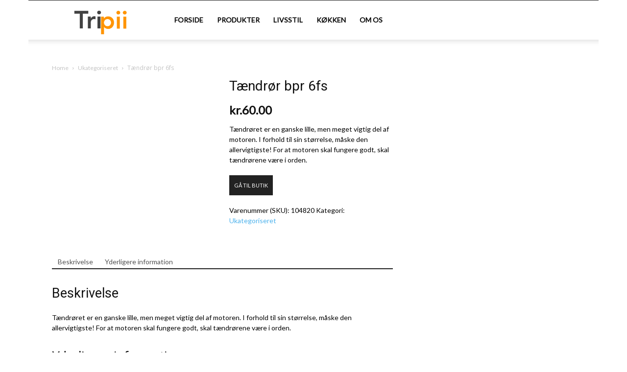

--- FILE ---
content_type: text/html; charset=UTF-8
request_url: https://tripii.dk/vare/taendroer-bpr-6fs/
body_size: 22316
content:
<!doctype html >
<!--[if IE 8]>    <html class="ie8" lang="en"> <![endif]-->
<!--[if IE 9]>    <html class="ie9" lang="en"> <![endif]-->
<!--[if gt IE 8]><!--> <html lang="da-DK"> <!--<![endif]-->
<head>
    <title>Tændrør bpr 6fs - Tripii</title>
    <meta charset="UTF-8" />
    <meta name="viewport" content="width=device-width, initial-scale=1.0">
    <link rel="pingback" href="https://tripii.dk/xmlrpc.php" />
    <meta name='robots' content='index, follow, max-image-preview:large, max-snippet:-1, max-video-preview:-1' />
<link rel="icon" type="image/png" href="https://usercontent.one/wp/tripii.dk/wp-content/uploads/2021/03/loho-til-tripii.png?media=1760030522">
	<!-- This site is optimized with the Yoast SEO plugin v26.7 - https://yoast.com/wordpress/plugins/seo/ -->
	<link rel="canonical" href="https://tripii.dk/vare/taendroer-bpr-6fs/" />
	<meta property="og:locale" content="da_DK" />
	<meta property="og:type" content="article" />
	<meta property="og:title" content="Tændrør bpr 6fs - Tripii" />
	<meta property="og:description" content="T&aelig;ndr&oslash;ret er en ganske lille, men meget vigtig del af motoren. I forhold til sin st&oslash;rrelse, m&aring;ske den allervigtigste! For at motoren skal fungere godt, skal t&aelig;ndr&oslash;rene v&aelig;re i orden." />
	<meta property="og:url" content="https://tripii.dk/vare/taendroer-bpr-6fs/" />
	<meta property="og:site_name" content="Tripii" />
	<meta property="og:image" content="https://usercontent.one/wp/tripii.dk/wp-content/uploads/2021/09/F70100-ce4b3cc2a5b7d8e13999b23444a24d0c.jpg?media=1760030522" />
	<meta property="og:image:width" content="773" />
	<meta property="og:image:height" content="633" />
	<meta property="og:image:type" content="image/jpeg" />
	<meta name="twitter:card" content="summary_large_image" />
	<script type="application/ld+json" class="yoast-schema-graph">{"@context":"https://schema.org","@graph":[{"@type":"WebPage","@id":"https://tripii.dk/vare/taendroer-bpr-6fs/","url":"https://tripii.dk/vare/taendroer-bpr-6fs/","name":"Tændrør bpr 6fs - Tripii","isPartOf":{"@id":"https://tripii.dk/#website"},"datePublished":"2021-09-07T18:52:56+00:00","breadcrumb":{"@id":"https://tripii.dk/vare/taendroer-bpr-6fs/#breadcrumb"},"inLanguage":"da-DK","potentialAction":[{"@type":"ReadAction","target":["https://tripii.dk/vare/taendroer-bpr-6fs/"]}]},{"@type":"BreadcrumbList","@id":"https://tripii.dk/vare/taendroer-bpr-6fs/#breadcrumb","itemListElement":[{"@type":"ListItem","position":1,"name":"Hjem","item":"https://tripii.dk/"},{"@type":"ListItem","position":2,"name":"Studietur destinationer","item":"https://tripii.dk/destinationer/"},{"@type":"ListItem","position":3,"name":"Tændrør bpr 6fs"}]},{"@type":"WebSite","@id":"https://tripii.dk/#website","url":"https://tripii.dk/","name":"Tripii","description":"Tests, guides &amp; anmeldelser","potentialAction":[{"@type":"SearchAction","target":{"@type":"EntryPoint","urlTemplate":"https://tripii.dk/?s={search_term_string}"},"query-input":{"@type":"PropertyValueSpecification","valueRequired":true,"valueName":"search_term_string"}}],"inLanguage":"da-DK"}]}</script>
	<!-- / Yoast SEO plugin. -->


<link rel='dns-prefetch' href='//fonts.googleapis.com' />
<link rel="alternate" type="application/rss+xml" title="Tripii &raquo; Feed" href="https://tripii.dk/feed/" />
<link rel="alternate" type="application/rss+xml" title="Tripii &raquo;-kommentar-feed" href="https://tripii.dk/comments/feed/" />
<link rel="alternate" type="application/rss+xml" title="Tripii &raquo; Tændrør bpr 6fs-kommentar-feed" href="https://tripii.dk/vare/taendroer-bpr-6fs/feed/" />
<link rel="alternate" title="oEmbed (JSON)" type="application/json+oembed" href="https://tripii.dk/wp-json/oembed/1.0/embed?url=https%3A%2F%2Ftripii.dk%2Fvare%2Ftaendroer-bpr-6fs%2F" />
<link rel="alternate" title="oEmbed (XML)" type="text/xml+oembed" href="https://tripii.dk/wp-json/oembed/1.0/embed?url=https%3A%2F%2Ftripii.dk%2Fvare%2Ftaendroer-bpr-6fs%2F&#038;format=xml" />
<style id='wp-img-auto-sizes-contain-inline-css' type='text/css'>
img:is([sizes=auto i],[sizes^="auto," i]){contain-intrinsic-size:3000px 1500px}
/*# sourceURL=wp-img-auto-sizes-contain-inline-css */
</style>
<style id='wp-emoji-styles-inline-css' type='text/css'>

	img.wp-smiley, img.emoji {
		display: inline !important;
		border: none !important;
		box-shadow: none !important;
		height: 1em !important;
		width: 1em !important;
		margin: 0 0.07em !important;
		vertical-align: -0.1em !important;
		background: none !important;
		padding: 0 !important;
	}
/*# sourceURL=wp-emoji-styles-inline-css */
</style>
<style id='classic-theme-styles-inline-css' type='text/css'>
/*! This file is auto-generated */
.wp-block-button__link{color:#fff;background-color:#32373c;border-radius:9999px;box-shadow:none;text-decoration:none;padding:calc(.667em + 2px) calc(1.333em + 2px);font-size:1.125em}.wp-block-file__button{background:#32373c;color:#fff;text-decoration:none}
/*# sourceURL=/wp-includes/css/classic-themes.min.css */
</style>
<link rel='stylesheet' id='woocommerce-layout-css' href='https://usercontent.one/wp/tripii.dk/wp-content/plugins/woocommerce/assets/css/woocommerce-layout.css?ver=10.4.3&media=1760030522' type='text/css' media='all' />
<link rel='stylesheet' id='woocommerce-smallscreen-css' href='https://usercontent.one/wp/tripii.dk/wp-content/plugins/woocommerce/assets/css/woocommerce-smallscreen.css?ver=10.4.3&media=1760030522' type='text/css' media='only screen and (max-width: 768px)' />
<link rel='stylesheet' id='woocommerce-general-css' href='https://usercontent.one/wp/tripii.dk/wp-content/plugins/woocommerce/assets/css/woocommerce.css?ver=10.4.3&media=1760030522' type='text/css' media='all' />
<style id='woocommerce-inline-inline-css' type='text/css'>
.woocommerce form .form-row .required { visibility: visible; }
/*# sourceURL=woocommerce-inline-inline-css */
</style>
<link rel='stylesheet' id='cmplz-general-css' href='https://usercontent.one/wp/tripii.dk/wp-content/plugins/complianz-gdpr/assets/css/cookieblocker.min.css?media=1760030522?ver=1760377777' type='text/css' media='all' />
<link rel='stylesheet' id='affcoups-css' href='https://usercontent.one/wp/tripii.dk/wp-content/plugins/affiliate-coupons/assets/dist/css/main.css?ver=1.8.3&media=1760030522' type='text/css' media='all' />
<link rel='stylesheet' id='dashicons-css' href='https://tripii.dk/wp-includes/css/dashicons.min.css?ver=6.9' type='text/css' media='all' />
<link rel='stylesheet' id='td-plugin-multi-purpose-css' href='https://usercontent.one/wp/tripii.dk/wp-content/plugins/td-composer/td-multi-purpose/style.css?media=1760030522?ver=def8edc4e13d95bdf49953a9dce2f608' type='text/css' media='all' />
<link rel='stylesheet' id='google-fonts-style-css' href='https://fonts.googleapis.com/css?family=Lato%3A400%7COpen+Sans%3A400%2C600%2C700%7CRoboto%3A400%2C600%2C700&#038;display=swap&#038;ver=12.6.8' type='text/css' media='all' />
<link rel='stylesheet' id='td-theme-css' href='https://usercontent.one/wp/tripii.dk/wp-content/themes/Newspaper/style.css?ver=12.6.8&media=1760030522' type='text/css' media='all' />
<style id='td-theme-inline-css' type='text/css'>@media (max-width:767px){.td-header-desktop-wrap{display:none}}@media (min-width:767px){.td-header-mobile-wrap{display:none}}</style>
<link rel='stylesheet' id='td-theme-woo-css' href='https://usercontent.one/wp/tripii.dk/wp-content/themes/Newspaper/style-woocommerce.css?ver=12.6.8&media=1760030522' type='text/css' media='all' />
<link rel='stylesheet' id='td-legacy-framework-front-style-css' href='https://usercontent.one/wp/tripii.dk/wp-content/plugins/td-composer/legacy/Newspaper/assets/css/td_legacy_main.css?media=1760030522?ver=def8edc4e13d95bdf49953a9dce2f608' type='text/css' media='all' />
<link rel='stylesheet' id='td-legacy-framework-woo-style-css' href='https://usercontent.one/wp/tripii.dk/wp-content/plugins/td-composer/legacy/Newspaper/assets/css/td_legacy_woocommerce.css?ver=6.9&media=1760030522' type='text/css' media='all' />
<link rel='stylesheet' id='td-standard-pack-framework-front-style-css' href='https://usercontent.one/wp/tripii.dk/wp-content/plugins/td-standard-pack/Newspaper/assets/css/td_standard_pack_main.css?media=1760030522?ver=1b3d5bf2c64738aa07b4643e31257da9' type='text/css' media='all' />
<script type="text/javascript" src="https://usercontent.one/wp/tripii.dk/wp-content/plugins/google-analytics-for-wordpress/assets/js/frontend-gtag.min.js?ver=9.11.1&media=1760030522" id="monsterinsights-frontend-script-js" async="async" data-wp-strategy="async"></script>
<script data-cfasync="false" data-wpfc-render="false" type="text/javascript" id='monsterinsights-frontend-script-js-extra'>/* <![CDATA[ */
var monsterinsights_frontend = {"js_events_tracking":"true","download_extensions":"doc,pdf,ppt,zip,xls,docx,pptx,xlsx","inbound_paths":"[]","home_url":"https:\/\/tripii.dk","hash_tracking":"false","v4_id":"G-G7NJE3TTC9"};/* ]]> */
</script>
<script type="text/javascript" src="https://tripii.dk/wp-includes/js/jquery/jquery.min.js?ver=3.7.1" id="jquery-core-js"></script>
<script type="text/javascript" src="https://tripii.dk/wp-includes/js/jquery/jquery-migrate.min.js?ver=3.4.1" id="jquery-migrate-js"></script>
<script type="text/javascript" src="https://usercontent.one/wp/tripii.dk/wp-content/plugins/woocommerce/assets/js/jquery-blockui/jquery.blockUI.min.js?ver=2.7.0-wc.10.4.3&media=1760030522" id="wc-jquery-blockui-js" defer="defer" data-wp-strategy="defer"></script>
<script type="text/javascript" id="wc-add-to-cart-js-extra">
/* <![CDATA[ */
var wc_add_to_cart_params = {"ajax_url":"/wp-admin/admin-ajax.php","wc_ajax_url":"/?wc-ajax=%%endpoint%%","i18n_view_cart":"Se kurv","cart_url":"https://tripii.dk/kurv/","is_cart":"","cart_redirect_after_add":"no"};
//# sourceURL=wc-add-to-cart-js-extra
/* ]]> */
</script>
<script type="text/javascript" src="https://usercontent.one/wp/tripii.dk/wp-content/plugins/woocommerce/assets/js/frontend/add-to-cart.min.js?ver=10.4.3&media=1760030522" id="wc-add-to-cart-js" defer="defer" data-wp-strategy="defer"></script>
<script type="text/javascript" id="wc-single-product-js-extra">
/* <![CDATA[ */
var wc_single_product_params = {"i18n_required_rating_text":"V\u00e6lg venligst en bed\u00f8mmelse","i18n_rating_options":["1 ud af 5 stjerner","2 ud af 5 stjerner","3 ud af 5 stjerner","4 ud af 5 stjerner","5 ud af 5 stjerner"],"i18n_product_gallery_trigger_text":"Se billedgalleri i fuld sk\u00e6rm","review_rating_required":"yes","flexslider":{"rtl":false,"animation":"slide","smoothHeight":true,"directionNav":false,"controlNav":"thumbnails","slideshow":false,"animationSpeed":500,"animationLoop":false,"allowOneSlide":false},"zoom_enabled":"","zoom_options":[],"photoswipe_enabled":"","photoswipe_options":{"shareEl":false,"closeOnScroll":false,"history":false,"hideAnimationDuration":0,"showAnimationDuration":0},"flexslider_enabled":""};
//# sourceURL=wc-single-product-js-extra
/* ]]> */
</script>
<script type="text/javascript" src="https://usercontent.one/wp/tripii.dk/wp-content/plugins/woocommerce/assets/js/frontend/single-product.min.js?ver=10.4.3&media=1760030522" id="wc-single-product-js" defer="defer" data-wp-strategy="defer"></script>
<script type="text/javascript" src="https://usercontent.one/wp/tripii.dk/wp-content/plugins/woocommerce/assets/js/js-cookie/js.cookie.min.js?ver=2.1.4-wc.10.4.3&media=1760030522" id="wc-js-cookie-js" defer="defer" data-wp-strategy="defer"></script>
<script type="text/javascript" id="woocommerce-js-extra">
/* <![CDATA[ */
var woocommerce_params = {"ajax_url":"/wp-admin/admin-ajax.php","wc_ajax_url":"/?wc-ajax=%%endpoint%%","i18n_password_show":"Vis adgangskode","i18n_password_hide":"Skjul adgangskode"};
//# sourceURL=woocommerce-js-extra
/* ]]> */
</script>
<script type="text/javascript" src="https://usercontent.one/wp/tripii.dk/wp-content/plugins/woocommerce/assets/js/frontend/woocommerce.min.js?ver=10.4.3&media=1760030522" id="woocommerce-js" defer="defer" data-wp-strategy="defer"></script>
<link rel="https://api.w.org/" href="https://tripii.dk/wp-json/" /><link rel="alternate" title="JSON" type="application/json" href="https://tripii.dk/wp-json/wp/v2/product/4086" /><link rel="EditURI" type="application/rsd+xml" title="RSD" href="https://tripii.dk/xmlrpc.php?rsd" />
<meta name="generator" content="WordPress 6.9" />
<meta name="generator" content="WooCommerce 10.4.3" />
<link rel='shortlink' href='https://tripii.dk/?p=4086' />
<script id="Cookiebot" src="https://consent.cookiebot.com/uc.js" data-cbid="59ad8803-dd61-4ce5-92d0-e2ca858116f0" data-blockingmode="auto" type="text/javascript"></script><style>[class*=" icon-oc-"],[class^=icon-oc-]{speak:none;font-style:normal;font-weight:400;font-variant:normal;text-transform:none;line-height:1;-webkit-font-smoothing:antialiased;-moz-osx-font-smoothing:grayscale}.icon-oc-one-com-white-32px-fill:before{content:"901"}.icon-oc-one-com:before{content:"900"}#one-com-icon,.toplevel_page_onecom-wp .wp-menu-image{speak:none;display:flex;align-items:center;justify-content:center;text-transform:none;line-height:1;-webkit-font-smoothing:antialiased;-moz-osx-font-smoothing:grayscale}.onecom-wp-admin-bar-item>a,.toplevel_page_onecom-wp>.wp-menu-name{font-size:16px;font-weight:400;line-height:1}.toplevel_page_onecom-wp>.wp-menu-name img{width:69px;height:9px;}.wp-submenu-wrap.wp-submenu>.wp-submenu-head>img{width:88px;height:auto}.onecom-wp-admin-bar-item>a img{height:7px!important}.onecom-wp-admin-bar-item>a img,.toplevel_page_onecom-wp>.wp-menu-name img{opacity:.8}.onecom-wp-admin-bar-item.hover>a img,.toplevel_page_onecom-wp.wp-has-current-submenu>.wp-menu-name img,li.opensub>a.toplevel_page_onecom-wp>.wp-menu-name img{opacity:1}#one-com-icon:before,.onecom-wp-admin-bar-item>a:before,.toplevel_page_onecom-wp>.wp-menu-image:before{content:'';position:static!important;background-color:rgba(240,245,250,.4);border-radius:102px;width:18px;height:18px;padding:0!important}.onecom-wp-admin-bar-item>a:before{width:14px;height:14px}.onecom-wp-admin-bar-item.hover>a:before,.toplevel_page_onecom-wp.opensub>a>.wp-menu-image:before,.toplevel_page_onecom-wp.wp-has-current-submenu>.wp-menu-image:before{background-color:#76b82a}.onecom-wp-admin-bar-item>a{display:inline-flex!important;align-items:center;justify-content:center}#one-com-logo-wrapper{font-size:4em}#one-com-icon{vertical-align:middle}.imagify-welcome{display:none !important;}</style>			<style>.cmplz-hidden {
					display: none !important;
				}</style><style type="text/css">.affcoups a.affcoups-coupon__button { background-color: #6cd642; color: #ffffff; }.affcoups a.affcoups-coupon__button:visited { color: #ffffff; }.affcoups a.affcoups-coupon__button:hover, .affcoups a.affcoups-coupon__button:focus, .affcoups a.affcoups-coupon__button:active { background-color: #62cc38; color: #ffffff; }</style>	<noscript><style>.woocommerce-product-gallery{ opacity: 1 !important; }</style></noscript>
	
<!-- JS generated by theme -->

<script type="text/javascript" id="td-generated-header-js">
    
    

	    var tdBlocksArray = []; //here we store all the items for the current page

	    // td_block class - each ajax block uses a object of this class for requests
	    function tdBlock() {
		    this.id = '';
		    this.block_type = 1; //block type id (1-234 etc)
		    this.atts = '';
		    this.td_column_number = '';
		    this.td_current_page = 1; //
		    this.post_count = 0; //from wp
		    this.found_posts = 0; //from wp
		    this.max_num_pages = 0; //from wp
		    this.td_filter_value = ''; //current live filter value
		    this.is_ajax_running = false;
		    this.td_user_action = ''; // load more or infinite loader (used by the animation)
		    this.header_color = '';
		    this.ajax_pagination_infinite_stop = ''; //show load more at page x
	    }

        // td_js_generator - mini detector
        ( function () {
            var htmlTag = document.getElementsByTagName("html")[0];

	        if ( navigator.userAgent.indexOf("MSIE 10.0") > -1 ) {
                htmlTag.className += ' ie10';
            }

            if ( !!navigator.userAgent.match(/Trident.*rv\:11\./) ) {
                htmlTag.className += ' ie11';
            }

	        if ( navigator.userAgent.indexOf("Edge") > -1 ) {
                htmlTag.className += ' ieEdge';
            }

            if ( /(iPad|iPhone|iPod)/g.test(navigator.userAgent) ) {
                htmlTag.className += ' td-md-is-ios';
            }

            var user_agent = navigator.userAgent.toLowerCase();
            if ( user_agent.indexOf("android") > -1 ) {
                htmlTag.className += ' td-md-is-android';
            }

            if ( -1 !== navigator.userAgent.indexOf('Mac OS X')  ) {
                htmlTag.className += ' td-md-is-os-x';
            }

            if ( /chrom(e|ium)/.test(navigator.userAgent.toLowerCase()) ) {
               htmlTag.className += ' td-md-is-chrome';
            }

            if ( -1 !== navigator.userAgent.indexOf('Firefox') ) {
                htmlTag.className += ' td-md-is-firefox';
            }

            if ( -1 !== navigator.userAgent.indexOf('Safari') && -1 === navigator.userAgent.indexOf('Chrome') ) {
                htmlTag.className += ' td-md-is-safari';
            }

            if( -1 !== navigator.userAgent.indexOf('IEMobile') ){
                htmlTag.className += ' td-md-is-iemobile';
            }

        })();

        var tdLocalCache = {};

        ( function () {
            "use strict";

            tdLocalCache = {
                data: {},
                remove: function (resource_id) {
                    delete tdLocalCache.data[resource_id];
                },
                exist: function (resource_id) {
                    return tdLocalCache.data.hasOwnProperty(resource_id) && tdLocalCache.data[resource_id] !== null;
                },
                get: function (resource_id) {
                    return tdLocalCache.data[resource_id];
                },
                set: function (resource_id, cachedData) {
                    tdLocalCache.remove(resource_id);
                    tdLocalCache.data[resource_id] = cachedData;
                }
            };
        })();

    
    
var td_viewport_interval_list=[{"limitBottom":767,"sidebarWidth":228},{"limitBottom":1018,"sidebarWidth":300},{"limitBottom":1140,"sidebarWidth":324}];
var td_animation_stack_effect="type0";
var tds_animation_stack=true;
var td_animation_stack_specific_selectors=".entry-thumb, img, .td-lazy-img";
var td_animation_stack_general_selectors=".td-animation-stack img, .td-animation-stack .entry-thumb, .post img, .td-animation-stack .td-lazy-img";
var tdc_is_installed="yes";
var td_ajax_url="https:\/\/tripii.dk\/wp-admin\/admin-ajax.php?td_theme_name=Newspaper&v=12.6.8";
var td_get_template_directory_uri="https:\/\/tripii.dk\/wp-content\/plugins\/td-composer\/legacy\/common";
var tds_snap_menu="smart_snap_always";
var tds_logo_on_sticky="";
var tds_header_style="tdm_header_style_1";
var td_please_wait="Please wait...";
var td_email_user_pass_incorrect="User or password incorrect!";
var td_email_user_incorrect="Email or username incorrect!";
var td_email_incorrect="Email incorrect!";
var td_user_incorrect="Username incorrect!";
var td_email_user_empty="Email or username empty!";
var td_pass_empty="Pass empty!";
var td_pass_pattern_incorrect="Invalid Pass Pattern!";
var td_retype_pass_incorrect="Retyped Pass incorrect!";
var tds_more_articles_on_post_enable="";
var tds_more_articles_on_post_time_to_wait="";
var tds_more_articles_on_post_pages_distance_from_top=0;
var tds_captcha="";
var tds_theme_color_site_wide="#4db2ec";
var tds_smart_sidebar="enabled";
var tdThemeName="Newspaper";
var tdThemeNameWl="Newspaper";
var td_magnific_popup_translation_tPrev="Previous (Left arrow key)";
var td_magnific_popup_translation_tNext="Next (Right arrow key)";
var td_magnific_popup_translation_tCounter="%curr% of %total%";
var td_magnific_popup_translation_ajax_tError="The content from %url% could not be loaded.";
var td_magnific_popup_translation_image_tError="The image #%curr% could not be loaded.";
var tdBlockNonce="38ec64f8ef";
var tdMobileMenu="enabled";
var tdMobileSearch="enabled";
var tdDateNamesI18n={"month_names":["januar","februar","marts","april","maj","juni","juli","august","september","oktober","november","december"],"month_names_short":["jan","feb","mar","apr","maj","jun","jul","aug","sep","okt","nov","dec"],"day_names":["s\u00f8ndag","mandag","tirsdag","onsdag","torsdag","fredag","l\u00f8rdag"],"day_names_short":["s\u00f8n","man","tirs","ons","tors","fre","l\u00f8r"]};
var tdb_modal_confirm="Save";
var tdb_modal_cancel="Cancel";
var tdb_modal_confirm_alt="Yes";
var tdb_modal_cancel_alt="No";
var td_deploy_mode="deploy";
var td_ad_background_click_link="";
var td_ad_background_click_target="";
</script>


<!-- Header style compiled by theme -->

<style>.block-title>span,.block-title>span>a,.block-title>a,.block-title>label,.widgettitle,.widgettitle:after,body .td-trending-now-title,.td-trending-now-wrapper:hover .td-trending-now-title,.wpb_tabs li.ui-tabs-active a,.wpb_tabs li:hover a,.vc_tta-container .vc_tta-color-grey.vc_tta-tabs-position-top.vc_tta-style-classic .vc_tta-tabs-container .vc_tta-tab.vc_active>a,.vc_tta-container .vc_tta-color-grey.vc_tta-tabs-position-top.vc_tta-style-classic .vc_tta-tabs-container .vc_tta-tab:hover>a,.td_block_template_1 .td-related-title .td-cur-simple-item,.td-subcat-filter .td-subcat-dropdown:hover .td-subcat-more,.td-weather-information:before,.td-weather-week:before,.td_block_exchange .td-exchange-header:before,.td-theme-wrap .td_block_template_3 .td-block-title>*,.td-theme-wrap .td_block_template_4 .td-block-title>*,.td-theme-wrap .td_block_template_7 .td-block-title>*,.td-theme-wrap .td_block_template_9 .td-block-title:after,.td-theme-wrap .td_block_template_10 .td-block-title::before,.td-theme-wrap .td_block_template_11 .td-block-title::before,.td-theme-wrap .td_block_template_11 .td-block-title::after,.td-theme-wrap .td_block_template_14 .td-block-title,.td-theme-wrap .td_block_template_15 .td-block-title:before,.td-theme-wrap .td_block_template_17 .td-block-title:before{background-color:#222222}.block-title,.td_block_template_1 .td-related-title,.wpb_tabs .wpb_tabs_nav,.vc_tta-container .vc_tta-color-grey.vc_tta-tabs-position-top.vc_tta-style-classic .vc_tta-tabs-container,.td-theme-wrap .td_block_template_5 .td-block-title>*,.td-theme-wrap .td_block_template_17 .td-block-title,.td-theme-wrap .td_block_template_17 .td-block-title::before{border-color:#222222}.td-theme-wrap .td_block_template_4 .td-block-title>*:before,.td-theme-wrap .td_block_template_17 .td-block-title::after{border-color:#222222 transparent transparent transparent}.td-theme-wrap .td_block_template_4 .td-related-title .td-cur-simple-item:before{border-color:#222222 transparent transparent transparent!important}.td-menu-background,.td-search-background{background-image:url('https://usercontent.one/wp/tripii.dk/wp-content/uploads/2021/03/8.jpg')}ul.sf-menu>.menu-item>a{font-family:Lato}.td?media=1760030522-header-wrap .td-logo-text-container .td-tagline-text{font-family:Lato}#td-mobile-nav,#td-mobile-nav .wpb_button,.td-search-wrap-mob{font-family:Lato}body,p{font-family:Lato}.white-popup-block:before{background-image:url('https://usercontent.one/wp/tripii.dk/wp-content/uploads/2021/03/8.jpg')}.woocommerce{font-family:Lato}ul.sf-menu>.td-menu-item>a,.td?media=1760030522-theme-wrap .td-header-menu-social{font-family:Lato}.td-footer-wrapper,.td-footer-wrapper .td_block_template_7 .td-block-title>*,.td-footer-wrapper .td_block_template_17 .td-block-title,.td-footer-wrapper .td-block-title-wrap .td-wrapper-pulldown-filter{background-color:#111111}.td-footer-wrapper::before{background-image:url('https://usercontent.one/wp/tripii.dk/wp-content/uploads/2021/03/8.jpg')}.td-footer-wrapper::before{background-size:cover}.td?media=1760030522-footer-wrapper::before{background-position:center center}.td-footer-wrapper::before{opacity:0.1}.block-title>span,.block-title>a,.widgettitle,body .td-trending-now-title,.wpb_tabs li a,.vc_tta-container .vc_tta-color-grey.vc_tta-tabs-position-top.vc_tta-style-classic .vc_tta-tabs-container .vc_tta-tab>a,.td-theme-wrap .td-related-title a,.woocommerce div.product .woocommerce-tabs ul.tabs li a,.woocommerce .product .products h2:not(.woocommerce-loop-product__title),.td-theme-wrap .td-block-title{font-family:Lato}.td_module_wrap .td-post-author-name a{font-family:Lato}.top-header-menu>li>a,.td-weather-top-widget .td-weather-now .td-big-degrees,.td-weather-top-widget .td-weather-header .td-weather-city,.td-header-sp-top-menu .td_data_time{font-family:Lato}.top-header-menu .menu-item-has-children li a{font-family:Lato}.td_mod_mega_menu .item-details a{font-family:Lato}.post .td-post-header .entry-title{font-family:Lato}.td-post-content p,.td-post-content{font-family:Lato}.td-post-content h1{font-family:Lato}.td-post-content h2{font-family:Lato}.td-post-content h3{font-family:Lato}.td-post-content h4{font-family:Lato}.post .td-category a{font-family:Lato}.post header .td-post-author-name,.post header .td-post-author-name a{font-family:Lato}.post header .td-post-date .entry-date{font-family:Lato}.post header .td-post-views span,.post header .td-post-comments{font-family:Lato}.footer-text-wrap{font-family:Lato}.td-sub-footer-copy{font-family:Lato}.td-sub-footer-menu ul li a{font-family:Lato}.entry-crumbs a,.entry-crumbs span,#bbpress-forums .bbp-breadcrumb a,#bbpress-forums .bbp-breadcrumb .bbp-breadcrumb-current{font-family:Lato}.widget_archive a,.widget_calendar,.widget_categories a,.widget_nav_menu a,.widget_meta a,.widget_pages a,.widget_recent_comments a,.widget_recent_entries a,.widget_text .textwidget,.widget_tag_cloud a,.widget_search input,.woocommerce .product-categories a,.widget_display_forums a,.widget_display_replies a,.widget_display_topics a,.widget_display_views a,.widget_display_stats{font-family:Lato}input[type="submit"],.td-read-more a,.vc_btn,.woocommerce a.button,.woocommerce button.button,.woocommerce #respond input#submit{font-family:Lato}.block-title>span,.block-title>span>a,.block-title>a,.block-title>label,.widgettitle,.widgettitle:after,body .td-trending-now-title,.td-trending-now-wrapper:hover .td-trending-now-title,.wpb_tabs li.ui-tabs-active a,.wpb_tabs li:hover a,.vc_tta-container .vc_tta-color-grey.vc_tta-tabs-position-top.vc_tta-style-classic .vc_tta-tabs-container .vc_tta-tab.vc_active>a,.vc_tta-container .vc_tta-color-grey.vc_tta-tabs-position-top.vc_tta-style-classic .vc_tta-tabs-container .vc_tta-tab:hover>a,.td_block_template_1 .td-related-title .td-cur-simple-item,.td-subcat-filter .td-subcat-dropdown:hover .td-subcat-more,.td-weather-information:before,.td-weather-week:before,.td_block_exchange .td-exchange-header:before,.td-theme-wrap .td_block_template_3 .td-block-title>*,.td-theme-wrap .td_block_template_4 .td-block-title>*,.td-theme-wrap .td_block_template_7 .td-block-title>*,.td-theme-wrap .td_block_template_9 .td-block-title:after,.td-theme-wrap .td_block_template_10 .td-block-title::before,.td-theme-wrap .td_block_template_11 .td-block-title::before,.td-theme-wrap .td_block_template_11 .td-block-title::after,.td-theme-wrap .td_block_template_14 .td-block-title,.td-theme-wrap .td_block_template_15 .td-block-title:before,.td-theme-wrap .td_block_template_17 .td-block-title:before{background-color:#222222}.block-title,.td_block_template_1 .td-related-title,.wpb_tabs .wpb_tabs_nav,.vc_tta-container .vc_tta-color-grey.vc_tta-tabs-position-top.vc_tta-style-classic .vc_tta-tabs-container,.td-theme-wrap .td_block_template_5 .td-block-title>*,.td-theme-wrap .td_block_template_17 .td-block-title,.td-theme-wrap .td_block_template_17 .td-block-title::before{border-color:#222222}.td-theme-wrap .td_block_template_4 .td-block-title>*:before,.td-theme-wrap .td_block_template_17 .td-block-title::after{border-color:#222222 transparent transparent transparent}.td-theme-wrap .td_block_template_4 .td-related-title .td-cur-simple-item:before{border-color:#222222 transparent transparent transparent!important}.td-menu-background,.td-search-background{background-image:url('https://usercontent.one/wp/tripii.dk/wp-content/uploads/2021/03/8.jpg')}ul.sf-menu>.menu-item>a{font-family:Lato}.td?media=1760030522-header-wrap .td-logo-text-container .td-tagline-text{font-family:Lato}#td-mobile-nav,#td-mobile-nav .wpb_button,.td-search-wrap-mob{font-family:Lato}body,p{font-family:Lato}.white-popup-block:before{background-image:url('https://usercontent.one/wp/tripii.dk/wp-content/uploads/2021/03/8.jpg')}.woocommerce{font-family:Lato}ul.sf-menu>.td-menu-item>a,.td?media=1760030522-theme-wrap .td-header-menu-social{font-family:Lato}.td-footer-wrapper,.td-footer-wrapper .td_block_template_7 .td-block-title>*,.td-footer-wrapper .td_block_template_17 .td-block-title,.td-footer-wrapper .td-block-title-wrap .td-wrapper-pulldown-filter{background-color:#111111}.td-footer-wrapper::before{background-image:url('https://usercontent.one/wp/tripii.dk/wp-content/uploads/2021/03/8.jpg')}.td-footer-wrapper::before{background-size:cover}.td?media=1760030522-footer-wrapper::before{background-position:center center}.td-footer-wrapper::before{opacity:0.1}.block-title>span,.block-title>a,.widgettitle,body .td-trending-now-title,.wpb_tabs li a,.vc_tta-container .vc_tta-color-grey.vc_tta-tabs-position-top.vc_tta-style-classic .vc_tta-tabs-container .vc_tta-tab>a,.td-theme-wrap .td-related-title a,.woocommerce div.product .woocommerce-tabs ul.tabs li a,.woocommerce .product .products h2:not(.woocommerce-loop-product__title),.td-theme-wrap .td-block-title{font-family:Lato}.td_module_wrap .td-post-author-name a{font-family:Lato}.top-header-menu>li>a,.td-weather-top-widget .td-weather-now .td-big-degrees,.td-weather-top-widget .td-weather-header .td-weather-city,.td-header-sp-top-menu .td_data_time{font-family:Lato}.top-header-menu .menu-item-has-children li a{font-family:Lato}.td_mod_mega_menu .item-details a{font-family:Lato}.post .td-post-header .entry-title{font-family:Lato}.td-post-content p,.td-post-content{font-family:Lato}.td-post-content h1{font-family:Lato}.td-post-content h2{font-family:Lato}.td-post-content h3{font-family:Lato}.td-post-content h4{font-family:Lato}.post .td-category a{font-family:Lato}.post header .td-post-author-name,.post header .td-post-author-name a{font-family:Lato}.post header .td-post-date .entry-date{font-family:Lato}.post header .td-post-views span,.post header .td-post-comments{font-family:Lato}.footer-text-wrap{font-family:Lato}.td-sub-footer-copy{font-family:Lato}.td-sub-footer-menu ul li a{font-family:Lato}.entry-crumbs a,.entry-crumbs span,#bbpress-forums .bbp-breadcrumb a,#bbpress-forums .bbp-breadcrumb .bbp-breadcrumb-current{font-family:Lato}.widget_archive a,.widget_calendar,.widget_categories a,.widget_nav_menu a,.widget_meta a,.widget_pages a,.widget_recent_comments a,.widget_recent_entries a,.widget_text .textwidget,.widget_tag_cloud a,.widget_search input,.woocommerce .product-categories a,.widget_display_forums a,.widget_display_replies a,.widget_display_topics a,.widget_display_views a,.widget_display_stats{font-family:Lato}input[type="submit"],.td-read-more a,.vc_btn,.woocommerce a.button,.woocommerce button.button,.woocommerce #respond input#submit{font-family:Lato}</style>

<link rel="icon" href="https://usercontent.one/wp/tripii.dk/wp-content/uploads/2021/03/cropped-loho-til-tripii-kopi-32x32.png?media=1760030522" sizes="32x32" />
<link rel="icon" href="https://usercontent.one/wp/tripii.dk/wp-content/uploads/2021/03/cropped-loho-til-tripii-kopi-192x192.png?media=1760030522" sizes="192x192" />
<link rel="apple-touch-icon" href="https://usercontent.one/wp/tripii.dk/wp-content/uploads/2021/03/cropped-loho-til-tripii-kopi-180x180.png?media=1760030522" />
<meta name="msapplication-TileImage" content="https://usercontent.one/wp/tripii.dk/wp-content/uploads/2021/03/cropped-loho-til-tripii-kopi-270x270.png?media=1760030522" />
		<style type="text/css" id="wp-custom-css">
			.wp-embed-responsive .wp-embed-aspect-16-9 .wp-block-embed__wrapper:before {
    padding-top: 56.25%;
}		</style>
		
<!-- Button style compiled by theme -->

<style></style>


<!-- Global site tag (gtag.js) - Google Ads: 409408195 -->
<script type="text/plain" data-service="google-analytics" data-category="statistics" async data-cmplz-src="https://www.googletagmanager.com/gtag/js?id=AW-409408195"></script>
<script>
  window.dataLayer = window.dataLayer || [];
  function gtag(){dataLayer.push(arguments);}
  gtag('js', new Date());

  gtag('config', 'AW-409408195');
</script>
<script>
  gtag('event', 'page_view', {
    'send_to': 'AW-409408195',
    'value': 'replace with value',
    'items': [{
      'id': 'replace with value',
      'google_business_vertical': 'retail'
    }]
  });
</script>
<script type="text/javascript" src="https://cdn.adt558.com/atag.js?as=1529846855" charset="UTF-8"></script>
<script async src="https://pagead2.googlesyndication.com/pagead/js/adsbygoogle.js?client=ca-pub-6209088841589129"
     crossorigin="anonymous"></script>

	<style id="tdw-css-placeholder"></style><style id='global-styles-inline-css' type='text/css'>
:root{--wp--preset--aspect-ratio--square: 1;--wp--preset--aspect-ratio--4-3: 4/3;--wp--preset--aspect-ratio--3-4: 3/4;--wp--preset--aspect-ratio--3-2: 3/2;--wp--preset--aspect-ratio--2-3: 2/3;--wp--preset--aspect-ratio--16-9: 16/9;--wp--preset--aspect-ratio--9-16: 9/16;--wp--preset--color--black: #000000;--wp--preset--color--cyan-bluish-gray: #abb8c3;--wp--preset--color--white: #ffffff;--wp--preset--color--pale-pink: #f78da7;--wp--preset--color--vivid-red: #cf2e2e;--wp--preset--color--luminous-vivid-orange: #ff6900;--wp--preset--color--luminous-vivid-amber: #fcb900;--wp--preset--color--light-green-cyan: #7bdcb5;--wp--preset--color--vivid-green-cyan: #00d084;--wp--preset--color--pale-cyan-blue: #8ed1fc;--wp--preset--color--vivid-cyan-blue: #0693e3;--wp--preset--color--vivid-purple: #9b51e0;--wp--preset--gradient--vivid-cyan-blue-to-vivid-purple: linear-gradient(135deg,rgb(6,147,227) 0%,rgb(155,81,224) 100%);--wp--preset--gradient--light-green-cyan-to-vivid-green-cyan: linear-gradient(135deg,rgb(122,220,180) 0%,rgb(0,208,130) 100%);--wp--preset--gradient--luminous-vivid-amber-to-luminous-vivid-orange: linear-gradient(135deg,rgb(252,185,0) 0%,rgb(255,105,0) 100%);--wp--preset--gradient--luminous-vivid-orange-to-vivid-red: linear-gradient(135deg,rgb(255,105,0) 0%,rgb(207,46,46) 100%);--wp--preset--gradient--very-light-gray-to-cyan-bluish-gray: linear-gradient(135deg,rgb(238,238,238) 0%,rgb(169,184,195) 100%);--wp--preset--gradient--cool-to-warm-spectrum: linear-gradient(135deg,rgb(74,234,220) 0%,rgb(151,120,209) 20%,rgb(207,42,186) 40%,rgb(238,44,130) 60%,rgb(251,105,98) 80%,rgb(254,248,76) 100%);--wp--preset--gradient--blush-light-purple: linear-gradient(135deg,rgb(255,206,236) 0%,rgb(152,150,240) 100%);--wp--preset--gradient--blush-bordeaux: linear-gradient(135deg,rgb(254,205,165) 0%,rgb(254,45,45) 50%,rgb(107,0,62) 100%);--wp--preset--gradient--luminous-dusk: linear-gradient(135deg,rgb(255,203,112) 0%,rgb(199,81,192) 50%,rgb(65,88,208) 100%);--wp--preset--gradient--pale-ocean: linear-gradient(135deg,rgb(255,245,203) 0%,rgb(182,227,212) 50%,rgb(51,167,181) 100%);--wp--preset--gradient--electric-grass: linear-gradient(135deg,rgb(202,248,128) 0%,rgb(113,206,126) 100%);--wp--preset--gradient--midnight: linear-gradient(135deg,rgb(2,3,129) 0%,rgb(40,116,252) 100%);--wp--preset--font-size--small: 11px;--wp--preset--font-size--medium: 20px;--wp--preset--font-size--large: 32px;--wp--preset--font-size--x-large: 42px;--wp--preset--font-size--regular: 15px;--wp--preset--font-size--larger: 50px;--wp--preset--spacing--20: 0.44rem;--wp--preset--spacing--30: 0.67rem;--wp--preset--spacing--40: 1rem;--wp--preset--spacing--50: 1.5rem;--wp--preset--spacing--60: 2.25rem;--wp--preset--spacing--70: 3.38rem;--wp--preset--spacing--80: 5.06rem;--wp--preset--shadow--natural: 6px 6px 9px rgba(0, 0, 0, 0.2);--wp--preset--shadow--deep: 12px 12px 50px rgba(0, 0, 0, 0.4);--wp--preset--shadow--sharp: 6px 6px 0px rgba(0, 0, 0, 0.2);--wp--preset--shadow--outlined: 6px 6px 0px -3px rgb(255, 255, 255), 6px 6px rgb(0, 0, 0);--wp--preset--shadow--crisp: 6px 6px 0px rgb(0, 0, 0);}:where(.is-layout-flex){gap: 0.5em;}:where(.is-layout-grid){gap: 0.5em;}body .is-layout-flex{display: flex;}.is-layout-flex{flex-wrap: wrap;align-items: center;}.is-layout-flex > :is(*, div){margin: 0;}body .is-layout-grid{display: grid;}.is-layout-grid > :is(*, div){margin: 0;}:where(.wp-block-columns.is-layout-flex){gap: 2em;}:where(.wp-block-columns.is-layout-grid){gap: 2em;}:where(.wp-block-post-template.is-layout-flex){gap: 1.25em;}:where(.wp-block-post-template.is-layout-grid){gap: 1.25em;}.has-black-color{color: var(--wp--preset--color--black) !important;}.has-cyan-bluish-gray-color{color: var(--wp--preset--color--cyan-bluish-gray) !important;}.has-white-color{color: var(--wp--preset--color--white) !important;}.has-pale-pink-color{color: var(--wp--preset--color--pale-pink) !important;}.has-vivid-red-color{color: var(--wp--preset--color--vivid-red) !important;}.has-luminous-vivid-orange-color{color: var(--wp--preset--color--luminous-vivid-orange) !important;}.has-luminous-vivid-amber-color{color: var(--wp--preset--color--luminous-vivid-amber) !important;}.has-light-green-cyan-color{color: var(--wp--preset--color--light-green-cyan) !important;}.has-vivid-green-cyan-color{color: var(--wp--preset--color--vivid-green-cyan) !important;}.has-pale-cyan-blue-color{color: var(--wp--preset--color--pale-cyan-blue) !important;}.has-vivid-cyan-blue-color{color: var(--wp--preset--color--vivid-cyan-blue) !important;}.has-vivid-purple-color{color: var(--wp--preset--color--vivid-purple) !important;}.has-black-background-color{background-color: var(--wp--preset--color--black) !important;}.has-cyan-bluish-gray-background-color{background-color: var(--wp--preset--color--cyan-bluish-gray) !important;}.has-white-background-color{background-color: var(--wp--preset--color--white) !important;}.has-pale-pink-background-color{background-color: var(--wp--preset--color--pale-pink) !important;}.has-vivid-red-background-color{background-color: var(--wp--preset--color--vivid-red) !important;}.has-luminous-vivid-orange-background-color{background-color: var(--wp--preset--color--luminous-vivid-orange) !important;}.has-luminous-vivid-amber-background-color{background-color: var(--wp--preset--color--luminous-vivid-amber) !important;}.has-light-green-cyan-background-color{background-color: var(--wp--preset--color--light-green-cyan) !important;}.has-vivid-green-cyan-background-color{background-color: var(--wp--preset--color--vivid-green-cyan) !important;}.has-pale-cyan-blue-background-color{background-color: var(--wp--preset--color--pale-cyan-blue) !important;}.has-vivid-cyan-blue-background-color{background-color: var(--wp--preset--color--vivid-cyan-blue) !important;}.has-vivid-purple-background-color{background-color: var(--wp--preset--color--vivid-purple) !important;}.has-black-border-color{border-color: var(--wp--preset--color--black) !important;}.has-cyan-bluish-gray-border-color{border-color: var(--wp--preset--color--cyan-bluish-gray) !important;}.has-white-border-color{border-color: var(--wp--preset--color--white) !important;}.has-pale-pink-border-color{border-color: var(--wp--preset--color--pale-pink) !important;}.has-vivid-red-border-color{border-color: var(--wp--preset--color--vivid-red) !important;}.has-luminous-vivid-orange-border-color{border-color: var(--wp--preset--color--luminous-vivid-orange) !important;}.has-luminous-vivid-amber-border-color{border-color: var(--wp--preset--color--luminous-vivid-amber) !important;}.has-light-green-cyan-border-color{border-color: var(--wp--preset--color--light-green-cyan) !important;}.has-vivid-green-cyan-border-color{border-color: var(--wp--preset--color--vivid-green-cyan) !important;}.has-pale-cyan-blue-border-color{border-color: var(--wp--preset--color--pale-cyan-blue) !important;}.has-vivid-cyan-blue-border-color{border-color: var(--wp--preset--color--vivid-cyan-blue) !important;}.has-vivid-purple-border-color{border-color: var(--wp--preset--color--vivid-purple) !important;}.has-vivid-cyan-blue-to-vivid-purple-gradient-background{background: var(--wp--preset--gradient--vivid-cyan-blue-to-vivid-purple) !important;}.has-light-green-cyan-to-vivid-green-cyan-gradient-background{background: var(--wp--preset--gradient--light-green-cyan-to-vivid-green-cyan) !important;}.has-luminous-vivid-amber-to-luminous-vivid-orange-gradient-background{background: var(--wp--preset--gradient--luminous-vivid-amber-to-luminous-vivid-orange) !important;}.has-luminous-vivid-orange-to-vivid-red-gradient-background{background: var(--wp--preset--gradient--luminous-vivid-orange-to-vivid-red) !important;}.has-very-light-gray-to-cyan-bluish-gray-gradient-background{background: var(--wp--preset--gradient--very-light-gray-to-cyan-bluish-gray) !important;}.has-cool-to-warm-spectrum-gradient-background{background: var(--wp--preset--gradient--cool-to-warm-spectrum) !important;}.has-blush-light-purple-gradient-background{background: var(--wp--preset--gradient--blush-light-purple) !important;}.has-blush-bordeaux-gradient-background{background: var(--wp--preset--gradient--blush-bordeaux) !important;}.has-luminous-dusk-gradient-background{background: var(--wp--preset--gradient--luminous-dusk) !important;}.has-pale-ocean-gradient-background{background: var(--wp--preset--gradient--pale-ocean) !important;}.has-electric-grass-gradient-background{background: var(--wp--preset--gradient--electric-grass) !important;}.has-midnight-gradient-background{background: var(--wp--preset--gradient--midnight) !important;}.has-small-font-size{font-size: var(--wp--preset--font-size--small) !important;}.has-medium-font-size{font-size: var(--wp--preset--font-size--medium) !important;}.has-large-font-size{font-size: var(--wp--preset--font-size--large) !important;}.has-x-large-font-size{font-size: var(--wp--preset--font-size--x-large) !important;}
/*# sourceURL=global-styles-inline-css */
</style>
<link rel='stylesheet' id='wc-blocks-style-css' href='https://usercontent.one/wp/tripii.dk/wp-content/plugins/woocommerce/assets/client/blocks/wc-blocks.css?ver=wc-10.4.3&media=1760030522' type='text/css' media='all' />
</head>

<body data-cmplz=1 class="wp-singular product-template-default single single-product postid-4086 wp-theme-Newspaper theme-Newspaper td-standard-pack woocommerce woocommerce-page woocommerce-no-js taendroer-bpr-6fs global-block-template-1 single_template_3 td-animation-stack-type0 td-boxed-layout" itemscope="itemscope" itemtype="https://schema.org/WebPage">

<div class="td-scroll-up" data-style="style1"><i class="td-icon-menu-up"></i></div>
    <div class="td-menu-background" style="visibility:hidden"></div>
<div id="td-mobile-nav" style="visibility:hidden">
    <div class="td-mobile-container">
        <!-- mobile menu top section -->
        <div class="td-menu-socials-wrap">
            <!-- socials -->
            <div class="td-menu-socials">
                            </div>
            <!-- close button -->
            <div class="td-mobile-close">
                <span><i class="td-icon-close-mobile"></i></span>
            </div>
        </div>

        <!-- login section -->
        
        <!-- menu section -->
        <div class="td-mobile-content">
            <div class="menu-2021-container"><ul id="menu-2021" class="td-mobile-main-menu"><li id="menu-item-1424" class="menu-item menu-item-type-post_type menu-item-object-page menu-item-home menu-item-first menu-item-1424"><a href="https://tripii.dk/">Forside</a></li>
<li id="menu-item-7072" class="menu-item menu-item-type-custom menu-item-object-custom menu-item-7072"><a href="https://tripii.dk/vare-kategori/produkter/?orderby=popularity">Produkter</a></li>
<li id="menu-item-6549" class="menu-item menu-item-type-taxonomy menu-item-object-category menu-item-6549"><a href="https://tripii.dk/category/livsstil/">Livsstil</a></li>
<li id="menu-item-6550" class="menu-item menu-item-type-taxonomy menu-item-object-category menu-item-6550"><a href="https://tripii.dk/category/koekken/">Køkken</a></li>
<li id="menu-item-1442" class="menu-item menu-item-type-post_type menu-item-object-page menu-item-1442"><a href="https://tripii.dk/om-os/">Om os</a></li>
</ul></div>        </div>
    </div>

    <!-- register/login section -->
    </div><div class="td-search-background" style="visibility:hidden"></div>
<div class="td-search-wrap-mob" style="visibility:hidden">
	<div class="td-drop-down-search">
		<form method="get" class="td-search-form" action="https://tripii.dk/">
			<!-- close button -->
			<div class="td-search-close">
				<span><i class="td-icon-close-mobile"></i></span>
			</div>
			<div role="search" class="td-search-input">
				<span>Search</span>
				<input id="td-header-search-mob" type="text" value="" name="s" autocomplete="off" />
			</div>
		</form>
		<div id="td-aj-search-mob" class="td-ajax-search-flex"></div>
	</div>
</div>

    <div id="td-outer-wrap" class="td-theme-wrap">
    
        
            <div class="tdc-header-wrap ">

            <!--
Header style multipurpose 1
-->


<div class="td-header-wrap tdm-header tdm-header-style-1 ">
    
            <div class="td-header-top-menu-full td-container-wrap ">
            <div class="td-container td-header-row td-header-top-menu">
                
    <div class="top-bar-style-1">
        
<div class="td-header-sp-top-menu">


	</div>
        <div class="td-header-sp-top-widget">
    
    </div>

    </div>

<!-- LOGIN MODAL -->

                <div id="login-form" class="white-popup-block mfp-hide mfp-with-anim td-login-modal-wrap">
                    <div class="td-login-wrap">
                        <a href="#" aria-label="Back" class="td-back-button"><i class="td-icon-modal-back"></i></a>
                        <div id="td-login-div" class="td-login-form-div td-display-block">
                            <div class="td-login-panel-title">Sign in</div>
                            <div class="td-login-panel-descr">Welcome! Log into your account</div>
                            <div class="td_display_err"></div>
                            <form id="loginForm" action="#" method="post">
                                <div class="td-login-inputs"><input class="td-login-input" autocomplete="username" type="text" name="login_email" id="login_email" value="" required><label for="login_email">your username</label></div>
                                <div class="td-login-inputs"><input class="td-login-input" autocomplete="current-password" type="password" name="login_pass" id="login_pass" value="" required><label for="login_pass">your password</label></div>
                                <input type="button"  name="login_button" id="login_button" class="wpb_button btn td-login-button" value="Login">
                                
                            </form>

                            

                            <div class="td-login-info-text"><a href="#" id="forgot-pass-link">Forgot your password? Get help</a></div>
                            
                            
                            
                            <div class="td-login-info-text"><a class="privacy-policy-link" href="https://tripii.dk/privatlivspolitik/">Privatlivspolitik</a></div>
                        </div>

                        

                         <div id="td-forgot-pass-div" class="td-login-form-div td-display-none">
                            <div class="td-login-panel-title">Password recovery</div>
                            <div class="td-login-panel-descr">Recover your password</div>
                            <div class="td_display_err"></div>
                            <form id="forgotpassForm" action="#" method="post">
                                <div class="td-login-inputs"><input class="td-login-input" type="text" name="forgot_email" id="forgot_email" value="" required><label for="forgot_email">your email</label></div>
                                <input type="button" name="forgot_button" id="forgot_button" class="wpb_button btn td-login-button" value="Send My Password">
                            </form>
                            <div class="td-login-info-text">A password will be e-mailed to you.</div>
                        </div>
                        
                        
                    </div>
                </div>
                            </div>
        </div>
    
    <div class="td-header-menu-wrap-full td-container-wrap ">
        <div class="td-header-menu-wrap td-header-gradient td-header-menu-no-search">
            <div class="td-container td-header-row td-header-main-menu">
                <div class="tdm-menu-btns-socials">
            <div class="td-search-wrapper">
            <div id="td-top-search">
                <!-- Search -->
                <div class="header-search-wrap">
                    <div class="dropdown header-search">
                        <a id="td-header-search-button-mob" href="#" role="button" aria-label="Search" class="dropdown-toggle " data-toggle="dropdown"><i class="td-icon-search"></i></a>
                    </div>
                </div>
            </div>
        </div>
    
    
    </div>

<div id="td-header-menu" role="navigation">
        <div id="td-top-mobile-toggle"><a href="#" aria-label="mobile-toggle"><i class="td-icon-font td-icon-mobile"></i></a></div>
        <div class="td-main-menu-logo td-logo-in-menu">
        		<a class="td-mobile-logo td-sticky-disable" aria-label="Logo" href="https://tripii.dk/">
			<img class="td-retina-data" data-retina="https://usercontent.one/wp/tripii.dk/wp-content/uploads/2021/03/loho-til-tripii.png?media=1760030522" src="https://usercontent.one/wp/tripii.dk/wp-content/uploads/2021/03/loho-til-tripii.png?media=1760030522" alt=""  width="649" height="248"/>
		</a>
			<a class="td-header-logo td-sticky-disable" aria-label="Logo" href="https://tripii.dk/">
			<img class="td-retina-data" data-retina="https://usercontent.one/wp/tripii.dk/wp-content/uploads/2021/03/loho-til-tripii.png?media=1760030522" src="https://usercontent.one/wp/tripii.dk/wp-content/uploads/2021/03/loho-til-tripii.png?media=1760030522" alt=""  width="649" height="248"/>
			<span class="td-visual-hidden">Tripii</span>
		</a>
	    </div>
    <div class="menu-2021-container"><ul id="menu-2022" class="sf-menu"><li class="menu-item menu-item-type-post_type menu-item-object-page menu-item-home menu-item-first td-menu-item td-normal-menu menu-item-1424"><a href="https://tripii.dk/">Forside</a></li>
<li class="menu-item menu-item-type-custom menu-item-object-custom td-menu-item td-normal-menu menu-item-7072"><a href="https://tripii.dk/vare-kategori/produkter/?orderby=popularity">Produkter</a></li>
<li class="menu-item menu-item-type-taxonomy menu-item-object-category td-menu-item td-normal-menu menu-item-6549"><a href="https://tripii.dk/category/livsstil/">Livsstil</a></li>
<li class="menu-item menu-item-type-taxonomy menu-item-object-category td-menu-item td-normal-menu menu-item-6550"><a href="https://tripii.dk/category/koekken/">Køkken</a></li>
<li class="menu-item menu-item-type-post_type menu-item-object-page td-menu-item td-normal-menu menu-item-1442"><a href="https://tripii.dk/om-os/">Om os</a></li>
</ul></div></div>

            </div>
        </div>
    </div>

    </div>
            </div>

            
    <div class="td-main-content-wrap td-main-page-wrap td-container-wrap">
        <div class="td-container ">
            <div class="td-pb-row">
                                        <div class="td-pb-span8 td-main-content">
                            <div class="td-ss-main-content">
                                <div class="entry-crumbs" itemprop="breadcrumb"><a href="https://tripii.dk">Home</a> <i class="td-icon-right td-bread-sep"></i> <a href="https://tripii.dk/vare-kategori/ukategoriseret/">Ukategoriseret</a> <i class="td-icon-right td-bread-sep"></i> Tændrør bpr 6fs</div><div class="woocommerce-notices-wrapper"></div><div id="product-4086" class="post product type-product post-4086 status-publish first instock product_cat-ukategoriseret product-type-external">

	<div class="woocommerce-product-gallery woocommerce-product-gallery--without-images woocommerce-product-gallery--columns-4 images" data-columns="4" style="opacity: 0; transition: opacity .25s ease-in-out;">
	<div class="woocommerce-product-gallery__wrapper">
		<div class="woocommerce-product-gallery__image--placeholder"><img src="https://usercontent.one/wp/tripii.dk/wp-content/uploads/woocommerce-placeholder.png?media=1760030522" alt="Afventer varebillede" class="wp-post-image" /></div>	</div>
</div>

	<div class="summary entry-summary">
		<h1 class="product_title entry-title">Tændrør bpr 6fs</h1><p class="price"><span class="woocommerce-Price-amount amount"><bdi><span class="woocommerce-Price-currencySymbol">kr.</span>60.00</bdi></span></p>
<div class="woocommerce-product-details__short-description">
	<p>T&aelig;ndr&oslash;ret er en ganske lille, men meget vigtig del af motoren. I forhold til sin st&oslash;rrelse, m&aring;ske den allervigtigste! For at motoren skal fungere godt, skal t&aelig;ndr&oslash;rene v&aelig;re i orden.</p>
</div>

<form class="cart" action="https://on.watski.dk/t/t?a=1605401089&#038;as=1529846855&#038;t=2&#038;tk=1&#038;url=https://www.watski.dk/taendroer-115eC?artnr=104820" method="get">
	
	<button type="submit" class="single_add_to_cart_button button alt">GÅ TIL BUTIK</button>

	<input type="hidden" name="a" value="1605401089" /><input type="hidden" name="as" value="1529846855" /><input type="hidden" name="t" value="2" /><input type="hidden" name="tk" value="1" /><input type="hidden" name="url" value="https://www.watski.dk/taendroer-115eC?artnr=104820" />
	</form>

<div class="product_meta">

	
	
		<span class="sku_wrapper">Varenummer (SKU): <span class="sku">104820</span></span>

	
	<span class="posted_in">Kategori: <a href="https://tripii.dk/vare-kategori/ukategoriseret/" rel="tag">Ukategoriseret</a></span>
	
	
</div>
	</div>

	
	<div class="woocommerce-tabs wc-tabs-wrapper">
		<ul class="tabs wc-tabs" role="tablist">
							<li role="presentation" class="description_tab" id="tab-title-description">
					<a href="#tab-description" role="tab" aria-controls="tab-description">
						Beskrivelse					</a>
				</li>
							<li role="presentation" class="additional_information_tab" id="tab-title-additional_information">
					<a href="#tab-additional_information" role="tab" aria-controls="tab-additional_information">
						Yderligere information					</a>
				</li>
					</ul>
					<div class="woocommerce-Tabs-panel woocommerce-Tabs-panel--description panel entry-content wc-tab" id="tab-description" role="tabpanel" aria-labelledby="tab-title-description">
				
	<h2>Beskrivelse</h2>

<p>T&aelig;ndr&oslash;ret er en ganske lille, men meget vigtig del af motoren. I forhold til sin st&oslash;rrelse, m&aring;ske den allervigtigste! For at motoren skal fungere godt, skal t&aelig;ndr&oslash;rene v&aelig;re i orden.</p>
			</div>
					<div class="woocommerce-Tabs-panel woocommerce-Tabs-panel--additional_information panel entry-content wc-tab" id="tab-additional_information" role="tabpanel" aria-labelledby="tab-title-additional_information">
				
	<h2>Yderligere information</h2>

<table class="woocommerce-product-attributes shop_attributes" aria-label="Vareinformationer">
			<tr class="woocommerce-product-attributes-item woocommerce-product-attributes-item--attribute_pa_brand">
			<th class="woocommerce-product-attributes-item__label" scope="row">Brand</th>
			<td class="woocommerce-product-attributes-item__value"><p><a href="https://tripii.dk/brand/kg-knutsson-ab/" rel="tag">Kg Knutsson Ab</a></p>
</td>
		</tr>
	</table>
			</div>
		
			</div>


	<section class="related products">

					<h2>Relaterede varer</h2>
				<ul class="products columns-4">

			
					<li class="post product type-product post-1902 status-publish first instock product_cat-ukategoriseret has-post-thumbnail product-type-external">
	<a href="https://tripii.dk/vare/blink-saet-aborre-7-12-gr/" class="woocommerce-LoopProduct-link woocommerce-loop-product__link"><img width="300" height="300" src="https://usercontent.one/wp/tripii.dk/wp-content/uploads/2021/09/100347-4b837852845845b7bf6be9f029545c72-300x300.jpg?media=1760030522" class="attachment-woocommerce_thumbnail size-woocommerce_thumbnail" alt="Blink sæt aborre 7-12 gr" decoding="async" loading="lazy" srcset="https://usercontent.one/wp/tripii.dk/wp-content/uploads/2021/09/100347-4b837852845845b7bf6be9f029545c72-300x300.jpg?media=1760030522 300w, https://usercontent.one/wp/tripii.dk/wp-content/uploads/2021/09/100347-4b837852845845b7bf6be9f029545c72-150x150.jpg?media=1760030522 150w, https://usercontent.one/wp/tripii.dk/wp-content/uploads/2021/09/100347-4b837852845845b7bf6be9f029545c72-100x100.jpg?media=1760030522 100w" sizes="auto, (max-width: 300px) 100vw, 300px" /><h2 class="woocommerce-loop-product__title">Blink sæt aborre 7-12 gr</h2>
	<span class="price"><span class="woocommerce-Price-amount amount"><bdi><span class="woocommerce-Price-currencySymbol">kr.</span>85.00</bdi></span></span>
</a><a href="https://on.watski.dk/t/t?a=1605401089&#038;as=1529846855&#038;t=2&#038;tk=1&#038;url=https://www.watski.dk/Pirkesaet-Premium-11bih?artnr=100347" aria-describedby="woocommerce_loop_add_to_cart_link_describedby_1902" data-quantity="1" class="button product_type_external" data-product_id="1902" data-product_sku="100347" aria-label="GÅ TIL BUTIK" rel="nofollow">GÅ TIL BUTIK</a>	<span id="woocommerce_loop_add_to_cart_link_describedby_1902" class="screen-reader-text">
			</span>
</li>

			
					<li class="post product type-product post-1878 status-publish instock product_cat-ukategoriseret has-post-thumbnail product-type-external">
	<a href="https://tripii.dk/vare/dacron-repair-ark-24x37cm/" class="woocommerce-LoopProduct-link woocommerce-loop-product__link"><img width="283" height="300" src="https://usercontent.one/wp/tripii.dk/wp-content/uploads/2021/09/F16001-100-93449ca0ca96fed3f4b0482a98deb976-283x300.jpg?media=1760030522" class="attachment-woocommerce_thumbnail size-woocommerce_thumbnail" alt="Dacron repair ark 24x37cm" decoding="async" loading="lazy" /><h2 class="woocommerce-loop-product__title">Dacron repair ark 24x37cm</h2>
	<span class="price"><span class="woocommerce-Price-amount amount"><bdi><span class="woocommerce-Price-currencySymbol">kr.</span>170.00</bdi></span></span>
</a><a href="https://on.watski.dk/t/t?a=1605401089&#038;as=1529846855&#038;t=2&#038;tk=1&#038;url=https://www.watski.dk/Dacrontape-115nY?artnr=100222" aria-describedby="woocommerce_loop_add_to_cart_link_describedby_1878" data-quantity="1" class="button product_type_external" data-product_id="1878" data-product_sku="100222" aria-label="GÅ TIL BUTIK" rel="nofollow">GÅ TIL BUTIK</a>	<span id="woocommerce_loop_add_to_cart_link_describedby_1878" class="screen-reader-text">
			</span>
</li>

			
					<li class="post product type-product post-1914 status-publish instock product_cat-ukategoriseret sale product-type-external">
	<a href="https://tripii.dk/vare/gulper-320-pumpe-12v-whale/" class="woocommerce-LoopProduct-link woocommerce-loop-product__link">
	<span class="onsale">Tilbud!</span>
	<img width="300" height="300" src="https://usercontent.one/wp/tripii.dk/wp-content/uploads/woocommerce-placeholder.png?media=1760030522" class="woocommerce-placeholder wp-post-image" alt="Pladsholder" decoding="async" loading="lazy" srcset="https://usercontent.one/wp/tripii.dk/wp-content/uploads/woocommerce-placeholder.png?media=1760030522 1200w, https://usercontent.one/wp/tripii.dk/wp-content/uploads/woocommerce-placeholder-150x150.png?media=1760030522 150w, https://usercontent.one/wp/tripii.dk/wp-content/uploads/woocommerce-placeholder-300x300.png?media=1760030522 300w, https://usercontent.one/wp/tripii.dk/wp-content/uploads/woocommerce-placeholder-768x768.png?media=1760030522 768w, https://usercontent.one/wp/tripii.dk/wp-content/uploads/woocommerce-placeholder-1024x1024.png?media=1760030522 1024w, https://usercontent.one/wp/tripii.dk/wp-content/uploads/woocommerce-placeholder-1080x1080.png?media=1760030522 1080w" sizes="auto, (max-width: 300px) 100vw, 300px" /><h2 class="woocommerce-loop-product__title">Gulper 320 pumpe 12v whale</h2>
	<span class="price"><del aria-hidden="true"><span class="woocommerce-Price-amount amount"><bdi><span class="woocommerce-Price-currencySymbol">kr.</span>1,750.00</bdi></span></del> <span class="screen-reader-text">Den oprindelige pris var: kr.1,750.00.</span><ins aria-hidden="true"><span class="woocommerce-Price-amount amount"><bdi><span class="woocommerce-Price-currencySymbol">kr.</span>1,665.00</bdi></span></ins><span class="screen-reader-text">Den aktuelle pris er: kr.1,665.00.</span></span>
</a><a href="https://on.watski.dk/t/t?a=1605401089&#038;as=1529846855&#038;t=2&#038;tk=1&#038;url=https://www.watski.dk/whale-gulper-320-bruse--og-laensepumpe-115J2?artnr=100430" aria-describedby="woocommerce_loop_add_to_cart_link_describedby_1914" data-quantity="1" class="button product_type_external" data-product_id="1914" data-product_sku="100430" aria-label="GÅ TIL BUTIK" rel="nofollow">GÅ TIL BUTIK</a>	<span id="woocommerce_loop_add_to_cart_link_describedby_1914" class="screen-reader-text">
			</span>
</li>

			
					<li class="post product type-product post-1890 status-publish last instock product_cat-ukategoriseret product-type-external">
	<a href="https://tripii.dk/vare/havfiskestang-m-rulle-180-cm-200-400/" class="woocommerce-LoopProduct-link woocommerce-loop-product__link"><img width="300" height="300" src="https://usercontent.one/wp/tripii.dk/wp-content/uploads/woocommerce-placeholder.png?media=1760030522" class="woocommerce-placeholder wp-post-image" alt="Pladsholder" decoding="async" loading="lazy" srcset="https://usercontent.one/wp/tripii.dk/wp-content/uploads/woocommerce-placeholder.png?media=1760030522 1200w, https://usercontent.one/wp/tripii.dk/wp-content/uploads/woocommerce-placeholder-150x150.png?media=1760030522 150w, https://usercontent.one/wp/tripii.dk/wp-content/uploads/woocommerce-placeholder-300x300.png?media=1760030522 300w, https://usercontent.one/wp/tripii.dk/wp-content/uploads/woocommerce-placeholder-768x768.png?media=1760030522 768w, https://usercontent.one/wp/tripii.dk/wp-content/uploads/woocommerce-placeholder-1024x1024.png?media=1760030522 1024w, https://usercontent.one/wp/tripii.dk/wp-content/uploads/woocommerce-placeholder-1080x1080.png?media=1760030522 1080w" sizes="auto, (max-width: 300px) 100vw, 300px" /><h2 class="woocommerce-loop-product__title">Havfiskestang m. rulle 180 cm, 200-400</h2>
	<span class="price"><span class="woocommerce-Price-amount amount"><bdi><span class="woocommerce-Price-currencySymbol">kr.</span>725.00</bdi></span></span>
</a><a href="https://on.watski.dk/t/t?a=1605401089&#038;as=1529846855&#038;t=2&#038;tk=1&#038;url=https://www.watski.dk/Havfiskestang-med-hjul-180-cm-11bix?artnr=100336" aria-describedby="woocommerce_loop_add_to_cart_link_describedby_1890" data-quantity="1" class="button product_type_external" data-product_id="1890" data-product_sku="100336" aria-label="GÅ TIL BUTIK" rel="nofollow">GÅ TIL BUTIK</a>	<span id="woocommerce_loop_add_to_cart_link_describedby_1890" class="screen-reader-text">
			</span>
</li>

			
		</ul>

	</section>
	</div>

                            </div>
                        </div>
                        <div class="td-pb-span4 td-main-sidebar">
                            <div class="td-ss-main-sidebar">
                                                <!-- .no sidebar -->
                                            </div>
                        </div>
                                    </div>
        </div>
    </div> <!-- /.td-main-content-wrap -->


	
	
            <div class="tdc-footer-wrap ">

                <!-- Footer -->
				
                <!-- Sub Footer -->
				    <div class="td-sub-footer-container td-container-wrap ">
        <div class="td-container">
            <div class="td-pb-row">
                <div class="td-pb-span td-sub-footer-menu">
                    <div class="menu-2021-container"><ul id="menu-2023" class="td-subfooter-menu"><li class="menu-item menu-item-type-post_type menu-item-object-page menu-item-home menu-item-first td-menu-item td-normal-menu menu-item-1424"><a href="https://tripii.dk/">Forside</a></li>
<li class="menu-item menu-item-type-custom menu-item-object-custom td-menu-item td-normal-menu menu-item-7072"><a href="https://tripii.dk/vare-kategori/produkter/?orderby=popularity">Produkter</a></li>
<li class="menu-item menu-item-type-taxonomy menu-item-object-category td-menu-item td-normal-menu menu-item-6549"><a href="https://tripii.dk/category/livsstil/">Livsstil</a></li>
<li class="menu-item menu-item-type-taxonomy menu-item-object-category td-menu-item td-normal-menu menu-item-6550"><a href="https://tripii.dk/category/koekken/">Køkken</a></li>
<li class="menu-item menu-item-type-post_type menu-item-object-page td-menu-item td-normal-menu menu-item-1442"><a href="https://tripii.dk/om-os/">Om os</a></li>
</ul></div>                </div>

                <div class="td-pb-span td-sub-footer-copy">
                    &copy; Tripii 2023                </div>
            </div>
        </div>
    </div>
            </div><!--close td-footer-wrap-->
			

</div><!--close td-outer-wrap-->


<script type="speculationrules">
{"prefetch":[{"source":"document","where":{"and":[{"href_matches":"/*"},{"not":{"href_matches":["/wp-*.php","/wp-admin/*","/wp-content/uploads/*","/wp-content/*","/wp-content/plugins/*","/wp-content/themes/Newspaper/*","/*\\?(.+)"]}},{"not":{"selector_matches":"a[rel~=\"nofollow\"]"}},{"not":{"selector_matches":".no-prefetch, .no-prefetch a"}}]},"eagerness":"conservative"}]}
</script>


<!-- Consent Management powered by Complianz | GDPR/CCPA Cookie Consent https://wordpress.org/plugins/complianz-gdpr -->
<div id="cmplz-cookiebanner-container"><div class="cmplz-cookiebanner cmplz-hidden banner-1 banner-a optin cmplz-center cmplz-categories-type-view-preferences" aria-modal="true" data-nosnippet="true" role="dialog" aria-live="polite" aria-labelledby="cmplz-header-1-optin" aria-describedby="cmplz-message-1-optin">
	<div class="cmplz-header">
		<div class="cmplz-logo"></div>
		<div class="cmplz-title" id="cmplz-header-1-optin">Administrer samtykke</div>
		<div class="cmplz-close" tabindex="0" role="button" aria-label="Luk dialogboks">
			<svg aria-hidden="true" focusable="false" data-prefix="fas" data-icon="times" class="svg-inline--fa fa-times fa-w-11" role="img" xmlns="http://www.w3.org/2000/svg" viewBox="0 0 352 512"><path fill="currentColor" d="M242.72 256l100.07-100.07c12.28-12.28 12.28-32.19 0-44.48l-22.24-22.24c-12.28-12.28-32.19-12.28-44.48 0L176 189.28 75.93 89.21c-12.28-12.28-32.19-12.28-44.48 0L9.21 111.45c-12.28 12.28-12.28 32.19 0 44.48L109.28 256 9.21 356.07c-12.28 12.28-12.28 32.19 0 44.48l22.24 22.24c12.28 12.28 32.2 12.28 44.48 0L176 322.72l100.07 100.07c12.28 12.28 32.2 12.28 44.48 0l22.24-22.24c12.28-12.28 12.28-32.19 0-44.48L242.72 256z"></path></svg>
		</div>
	</div>

	<div class="cmplz-divider cmplz-divider-header"></div>
	<div class="cmplz-body">
		<div class="cmplz-message" id="cmplz-message-1-optin"><p>Vi bruger cookies til at indsamle data om, hvordan du interagerer med vores hjemmeside. Det hjælper os med at analysere brugen af siden og forbedre både indhold og funktionalitet. Derudover registrerer vi dine valg og præferencer for at kunne give dig en mere personlig og relevant oplevelse.</p><p>Vi benytter både vores egne cookies og cookies fra eksterne partnere. Tredjeparter kan anvende disse data til at målrette annoncering på egne eller andre platforme. Du kan vælge, hvilke cookies du vil acceptere herunder, og til enhver tid justere dine præferencer via vores cookiepolitik. Læs mere om, hvordan vi håndterer dine personoplysninger i vores privatlivspolitik.&nbsp;</p><p>Klikker du godkend, accepterer du også, at alle eksterne links til andre sider er reklame links, hvor jeg tjener kommission, når du klikker og køber. Så hvis du vil støtte siden, så køb gerne igennem disse links - ellers kan du hoppe direkte ind på hjemmesiderne og købe samme. Produkterne anbefales fordi de er gode og ikke grundet sponsorater. Så du kan stadig købe dem velvidende, at du er rådet til det bedste, jeg har kunne finde frem til.</p></div>
		<!-- categories start -->
		<div class="cmplz-categories">
			<details class="cmplz-category cmplz-functional" >
				<summary>
						<span class="cmplz-category-header">
							<span class="cmplz-category-title">Funktionsdygtig</span>
							<span class='cmplz-always-active'>
								<span class="cmplz-banner-checkbox">
									<input type="checkbox"
										   id="cmplz-functional-optin"
										   data-category="cmplz_functional"
										   class="cmplz-consent-checkbox cmplz-functional"
										   size="40"
										   value="1"/>
									<label class="cmplz-label" for="cmplz-functional-optin"><span class="screen-reader-text">Funktionsdygtig</span></label>
								</span>
								Altid aktiv							</span>
							<span class="cmplz-icon cmplz-open">
								<svg xmlns="http://www.w3.org/2000/svg" viewBox="0 0 448 512"  height="18" ><path d="M224 416c-8.188 0-16.38-3.125-22.62-9.375l-192-192c-12.5-12.5-12.5-32.75 0-45.25s32.75-12.5 45.25 0L224 338.8l169.4-169.4c12.5-12.5 32.75-12.5 45.25 0s12.5 32.75 0 45.25l-192 192C240.4 412.9 232.2 416 224 416z"/></svg>
							</span>
						</span>
				</summary>
				<div class="cmplz-description">
					<span class="cmplz-description-functional">Den tekniske lagring eller adgang er strengt nødvendig med det legitime formål at muliggøre brugen af en specifik tjeneste, som abonnenten eller brugeren udtrykkeligt har anmodet om, eller udelukkende med det formål at overføre en kommunikation via et elektronisk kommunikationsnet.</span>
				</div>
			</details>

			<details class="cmplz-category cmplz-preferences" >
				<summary>
						<span class="cmplz-category-header">
							<span class="cmplz-category-title">Præferencer</span>
							<span class="cmplz-banner-checkbox">
								<input type="checkbox"
									   id="cmplz-preferences-optin"
									   data-category="cmplz_preferences"
									   class="cmplz-consent-checkbox cmplz-preferences"
									   size="40"
									   value="1"/>
								<label class="cmplz-label" for="cmplz-preferences-optin"><span class="screen-reader-text">Præferencer</span></label>
							</span>
							<span class="cmplz-icon cmplz-open">
								<svg xmlns="http://www.w3.org/2000/svg" viewBox="0 0 448 512"  height="18" ><path d="M224 416c-8.188 0-16.38-3.125-22.62-9.375l-192-192c-12.5-12.5-12.5-32.75 0-45.25s32.75-12.5 45.25 0L224 338.8l169.4-169.4c12.5-12.5 32.75-12.5 45.25 0s12.5 32.75 0 45.25l-192 192C240.4 412.9 232.2 416 224 416z"/></svg>
							</span>
						</span>
				</summary>
				<div class="cmplz-description">
					<span class="cmplz-description-preferences">Den tekniske lagring eller adgang er nødvendig for det legitime formål at lagre præferencer, som abonnenten eller brugeren ikke har anmodet om.</span>
				</div>
			</details>

			<details class="cmplz-category cmplz-statistics" >
				<summary>
						<span class="cmplz-category-header">
							<span class="cmplz-category-title">Statistikker</span>
							<span class="cmplz-banner-checkbox">
								<input type="checkbox"
									   id="cmplz-statistics-optin"
									   data-category="cmplz_statistics"
									   class="cmplz-consent-checkbox cmplz-statistics"
									   size="40"
									   value="1"/>
								<label class="cmplz-label" for="cmplz-statistics-optin"><span class="screen-reader-text">Statistikker</span></label>
							</span>
							<span class="cmplz-icon cmplz-open">
								<svg xmlns="http://www.w3.org/2000/svg" viewBox="0 0 448 512"  height="18" ><path d="M224 416c-8.188 0-16.38-3.125-22.62-9.375l-192-192c-12.5-12.5-12.5-32.75 0-45.25s32.75-12.5 45.25 0L224 338.8l169.4-169.4c12.5-12.5 32.75-12.5 45.25 0s12.5 32.75 0 45.25l-192 192C240.4 412.9 232.2 416 224 416z"/></svg>
							</span>
						</span>
				</summary>
				<div class="cmplz-description">
					<span class="cmplz-description-statistics">Den tekniske lagring eller adgang, der udelukkende anvendes til statistiske formål.</span>
					<span class="cmplz-description-statistics-anonymous">Den tekniske lagring eller adgang, der udelukkende anvendes til anonyme statistiske formål. Uden en stævning, frivillig overholdelse fra din internetudbyders side eller yderligere optegnelser fra en tredjepart kan oplysninger, der er gemt eller hentet til dette formål alene, normalt ikke bruges til at identificere dig.</span>
				</div>
			</details>
			<details class="cmplz-category cmplz-marketing" >
				<summary>
						<span class="cmplz-category-header">
							<span class="cmplz-category-title">Marketing</span>
							<span class="cmplz-banner-checkbox">
								<input type="checkbox"
									   id="cmplz-marketing-optin"
									   data-category="cmplz_marketing"
									   class="cmplz-consent-checkbox cmplz-marketing"
									   size="40"
									   value="1"/>
								<label class="cmplz-label" for="cmplz-marketing-optin"><span class="screen-reader-text">Marketing</span></label>
							</span>
							<span class="cmplz-icon cmplz-open">
								<svg xmlns="http://www.w3.org/2000/svg" viewBox="0 0 448 512"  height="18" ><path d="M224 416c-8.188 0-16.38-3.125-22.62-9.375l-192-192c-12.5-12.5-12.5-32.75 0-45.25s32.75-12.5 45.25 0L224 338.8l169.4-169.4c12.5-12.5 32.75-12.5 45.25 0s12.5 32.75 0 45.25l-192 192C240.4 412.9 232.2 416 224 416z"/></svg>
							</span>
						</span>
				</summary>
				<div class="cmplz-description">
					<span class="cmplz-description-marketing">Den tekniske lagring eller adgang er nødvendig for at oprette brugerprofiler med henblik på at sende reklamer eller for at spore brugeren på et websted eller på tværs af flere websteder med henblik på lignende markedsføringsformål.</span>
				</div>
			</details>
		</div><!-- categories end -->
			</div>

	<div class="cmplz-links cmplz-information">
		<a class="cmplz-link cmplz-manage-options cookie-statement" href="#" data-relative_url="#cmplz-manage-consent-container">Vælg muligheder</a>
		<a class="cmplz-link cmplz-manage-third-parties cookie-statement" href="#" data-relative_url="#cmplz-cookies-overview">Administrer tjenester</a>
		<a class="cmplz-link cmplz-manage-vendors tcf cookie-statement" href="#" data-relative_url="#cmplz-tcf-wrapper">Administrer {vendor_count} leverandører</a>
		<a class="cmplz-link cmplz-external cmplz-read-more-purposes tcf" target="_blank" rel="noopener noreferrer nofollow" href="https://cookiedatabase.org/tcf/purposes/">Læs mere om disse formål</a>
			</div>

	<div class="cmplz-divider cmplz-footer"></div>

	<div class="cmplz-buttons">
		<button class="cmplz-btn cmplz-accept">Godkend</button>
		<button class="cmplz-btn cmplz-deny">Afvis</button>
		<button class="cmplz-btn cmplz-view-preferences">Se præferencer</button>
		<button class="cmplz-btn cmplz-save-preferences">Gem præferencer</button>
		<a class="cmplz-btn cmplz-manage-options tcf cookie-statement" href="#" data-relative_url="#cmplz-manage-consent-container">Se præferencer</a>
			</div>

	<div class="cmplz-links cmplz-documents">
		<a class="cmplz-link cookie-statement" href="#" data-relative_url="">{title}</a>
		<a class="cmplz-link privacy-statement" href="#" data-relative_url="">{title}</a>
		<a class="cmplz-link impressum" href="#" data-relative_url="">{title}</a>
			</div>

</div>
</div>
					<div id="cmplz-manage-consent" data-nosnippet="true"><button class="cmplz-btn cmplz-hidden cmplz-manage-consent manage-consent-1">Administrer samtykke</button>

</div>

    <!--

        Theme: Newspaper by tagDiv.com 2024
        Version: 12.6.8 (rara)
        Deploy mode: deploy
        
        uid: 696e89015d485
    -->

    <script type="application/ld+json">{"@context":"https://schema.org/","@graph":[{"@context":"https://schema.org/","@type":"BreadcrumbList","itemListElement":[{"@type":"ListItem","position":1,"item":{"name":"Home","@id":"https://tripii.dk"}},{"@type":"ListItem","position":2,"item":{"name":"Ukategoriseret","@id":"https://tripii.dk/vare-kategori/ukategoriseret/"}},{"@type":"ListItem","position":3,"item":{"name":"T\u00e6ndr\u00f8r bpr 6fs","@id":"https://tripii.dk/vare/taendroer-bpr-6fs/"}}]},{"@context":"https://schema.org/","@type":"Product","@id":"https://tripii.dk/vare/taendroer-bpr-6fs/#product","name":"T\u00e6ndr\u00f8r bpr 6fs","url":"https://tripii.dk/vare/taendroer-bpr-6fs/","description":"T&amp;aelig;ndr&amp;oslash;ret er en ganske lille, men meget vigtig del af motoren. I forhold til sin st&amp;oslash;rrelse, m&amp;aring;ske den allervigtigste! For at motoren skal fungere godt, skal t&amp;aelig;ndr&amp;oslash;rene v&amp;aelig;re i orden.","sku":"104820","offers":[{"@type":"Offer","priceSpecification":[{"@type":"UnitPriceSpecification","price":"60.00","priceCurrency":"DKK","valueAddedTaxIncluded":false,"validThrough":"2027-12-31"}],"priceValidUntil":"2027-12-31","availability":"https://schema.org/InStock","url":"https://tripii.dk/vare/taendroer-bpr-6fs/","seller":{"@type":"Organization","name":"Tripii","url":"https://tripii.dk"}}]}]}</script>	<script type='text/javascript'>
		(function () {
			var c = document.body.className;
			c = c.replace(/woocommerce-no-js/, 'woocommerce-js');
			document.body.className = c;
		})();
	</script>
	<script type="text/javascript" id="affcoups-js-extra">
/* <![CDATA[ */
var affcoups_post = {"ajax_url":"https://tripii.dk/wp-admin/admin-ajax.php"};
//# sourceURL=affcoups-js-extra
/* ]]> */
</script>
<script type="text/javascript" src="https://usercontent.one/wp/tripii.dk/wp-content/plugins/affiliate-coupons/assets/dist/js/main.js?ver=1.8.3&media=1760030522" id="affcoups-js"></script>
<script type="text/javascript" src="https://usercontent.one/wp/tripii.dk/wp-content/plugins/td-composer/legacy/Newspaper/js/tagdiv_theme.min.js?ver=12.6.8&media=1760030522" id="td-site-min-js"></script>
<script type="text/javascript" src="https://usercontent.one/wp/tripii.dk/wp-content/plugins/td-composer/legacy/Newspaper/js/tdPostImages.js?ver=12.6.8&media=1760030522" id="tdPostImages-js"></script>
<script type="text/javascript" src="https://usercontent.one/wp/tripii.dk/wp-content/plugins/td-composer/legacy/Newspaper/js/tdSmartSidebar.js?ver=12.6.8&media=1760030522" id="tdSmartSidebar-js"></script>
<script type="text/javascript" src="https://usercontent.one/wp/tripii.dk/wp-content/plugins/td-composer/legacy/Newspaper/js/tdSocialSharing.js?ver=12.6.8&media=1760030522" id="tdSocialSharing-js"></script>
<script type="text/javascript" src="https://usercontent.one/wp/tripii.dk/wp-content/plugins/td-composer/legacy/Newspaper/js/tdModalPostImages.js?ver=12.6.8&media=1760030522" id="tdModalPostImages-js"></script>
<script type="text/javascript" src="https://tripii.dk/wp-includes/js/comment-reply.min.js?ver=6.9" id="comment-reply-js" async="async" data-wp-strategy="async" fetchpriority="low"></script>
<script type="text/javascript" src="https://usercontent.one/wp/tripii.dk/wp-content/plugins/woocommerce/assets/js/sourcebuster/sourcebuster.min.js?ver=10.4.3&media=1760030522" id="sourcebuster-js-js"></script>
<script type="text/javascript" id="wc-order-attribution-js-extra">
/* <![CDATA[ */
var wc_order_attribution = {"params":{"lifetime":1.0000000000000000818030539140313095458623138256371021270751953125e-5,"session":30,"base64":false,"ajaxurl":"https://tripii.dk/wp-admin/admin-ajax.php","prefix":"wc_order_attribution_","allowTracking":true},"fields":{"source_type":"current.typ","referrer":"current_add.rf","utm_campaign":"current.cmp","utm_source":"current.src","utm_medium":"current.mdm","utm_content":"current.cnt","utm_id":"current.id","utm_term":"current.trm","utm_source_platform":"current.plt","utm_creative_format":"current.fmt","utm_marketing_tactic":"current.tct","session_entry":"current_add.ep","session_start_time":"current_add.fd","session_pages":"session.pgs","session_count":"udata.vst","user_agent":"udata.uag"}};
//# sourceURL=wc-order-attribution-js-extra
/* ]]> */
</script>
<script type="text/javascript" src="https://usercontent.one/wp/tripii.dk/wp-content/plugins/woocommerce/assets/js/frontend/order-attribution.min.js?ver=10.4.3&media=1760030522" id="wc-order-attribution-js"></script>
<script type="text/javascript" id="cmplz-cookiebanner-js-extra">
/* <![CDATA[ */
var complianz = {"prefix":"cmplz_","user_banner_id":"1","set_cookies":[],"block_ajax_content":"","banner_version":"27","version":"7.4.2","store_consent":"","do_not_track_enabled":"","consenttype":"optin","region":"eu","geoip":"","dismiss_timeout":"","disable_cookiebanner":"","soft_cookiewall":"","dismiss_on_scroll":"","cookie_expiry":"365","url":"https://tripii.dk/wp-json/complianz/v1/","locale":"lang=da&locale=da_DK","set_cookies_on_root":"","cookie_domain":"","current_policy_id":"29","cookie_path":"/","categories":{"statistics":"statistik","marketing":"markedsf\u00f8ring"},"tcf_active":"","placeholdertext":"Klik for at acceptere {category} cookies og aktivere dette indhold","css_file":"https://usercontent.one/wp/tripii.dk/wp-content/uploads/complianz/css/banner-{banner_id}-{type}.css?v=27%22%2C%22page_links%22%3A%7B%22eu%22%3A%7B%22cookie-statement%22%3A%7B%22title%22%3A%22Privatlivspolitik%22%2C%22url%22%3A%22https%3A%2F%2Fusercontent.one%2Fwp%2Ftripii.dk&media=1760030522/privatlivspolitik/"}}},"tm_categories":"","forceEnableStats":"","preview":"","clean_cookies":"","aria_label":"Klik for at acceptere {category} cookies og aktivere dette indhold"};
//# sourceURL=cmplz-cookiebanner-js-extra
/* ]]> */
</script>
<script defer type="text/javascript" src="https://usercontent.one/wp/tripii.dk/wp-content/plugins/complianz-gdpr/cookiebanner/js/complianz.min.js?media=1760030522?ver=1760377778" id="cmplz-cookiebanner-js"></script>
<script id="wp-emoji-settings" type="application/json">
{"baseUrl":"https://s.w.org/images/core/emoji/17.0.2/72x72/","ext":".png","svgUrl":"https://s.w.org/images/core/emoji/17.0.2/svg/","svgExt":".svg","source":{"concatemoji":"https://tripii.dk/wp-includes/js/wp-emoji-release.min.js?ver=6.9"}}
</script>
<script type="module">
/* <![CDATA[ */
/*! This file is auto-generated */
const a=JSON.parse(document.getElementById("wp-emoji-settings").textContent),o=(window._wpemojiSettings=a,"wpEmojiSettingsSupports"),s=["flag","emoji"];function i(e){try{var t={supportTests:e,timestamp:(new Date).valueOf()};sessionStorage.setItem(o,JSON.stringify(t))}catch(e){}}function c(e,t,n){e.clearRect(0,0,e.canvas.width,e.canvas.height),e.fillText(t,0,0);t=new Uint32Array(e.getImageData(0,0,e.canvas.width,e.canvas.height).data);e.clearRect(0,0,e.canvas.width,e.canvas.height),e.fillText(n,0,0);const a=new Uint32Array(e.getImageData(0,0,e.canvas.width,e.canvas.height).data);return t.every((e,t)=>e===a[t])}function p(e,t){e.clearRect(0,0,e.canvas.width,e.canvas.height),e.fillText(t,0,0);var n=e.getImageData(16,16,1,1);for(let e=0;e<n.data.length;e++)if(0!==n.data[e])return!1;return!0}function u(e,t,n,a){switch(t){case"flag":return n(e,"\ud83c\udff3\ufe0f\u200d\u26a7\ufe0f","\ud83c\udff3\ufe0f\u200b\u26a7\ufe0f")?!1:!n(e,"\ud83c\udde8\ud83c\uddf6","\ud83c\udde8\u200b\ud83c\uddf6")&&!n(e,"\ud83c\udff4\udb40\udc67\udb40\udc62\udb40\udc65\udb40\udc6e\udb40\udc67\udb40\udc7f","\ud83c\udff4\u200b\udb40\udc67\u200b\udb40\udc62\u200b\udb40\udc65\u200b\udb40\udc6e\u200b\udb40\udc67\u200b\udb40\udc7f");case"emoji":return!a(e,"\ud83e\u1fac8")}return!1}function f(e,t,n,a){let r;const o=(r="undefined"!=typeof WorkerGlobalScope&&self instanceof WorkerGlobalScope?new OffscreenCanvas(300,150):document.createElement("canvas")).getContext("2d",{willReadFrequently:!0}),s=(o.textBaseline="top",o.font="600 32px Arial",{});return e.forEach(e=>{s[e]=t(o,e,n,a)}),s}function r(e){var t=document.createElement("script");t.src=e,t.defer=!0,document.head.appendChild(t)}a.supports={everything:!0,everythingExceptFlag:!0},new Promise(t=>{let n=function(){try{var e=JSON.parse(sessionStorage.getItem(o));if("object"==typeof e&&"number"==typeof e.timestamp&&(new Date).valueOf()<e.timestamp+604800&&"object"==typeof e.supportTests)return e.supportTests}catch(e){}return null}();if(!n){if("undefined"!=typeof Worker&&"undefined"!=typeof OffscreenCanvas&&"undefined"!=typeof URL&&URL.createObjectURL&&"undefined"!=typeof Blob)try{var e="postMessage("+f.toString()+"("+[JSON.stringify(s),u.toString(),c.toString(),p.toString()].join(",")+"));",a=new Blob([e],{type:"text/javascript"});const r=new Worker(URL.createObjectURL(a),{name:"wpTestEmojiSupports"});return void(r.onmessage=e=>{i(n=e.data),r.terminate(),t(n)})}catch(e){}i(n=f(s,u,c,p))}t(n)}).then(e=>{for(const n in e)a.supports[n]=e[n],a.supports.everything=a.supports.everything&&a.supports[n],"flag"!==n&&(a.supports.everythingExceptFlag=a.supports.everythingExceptFlag&&a.supports[n]);var t;a.supports.everythingExceptFlag=a.supports.everythingExceptFlag&&!a.supports.flag,a.supports.everything||((t=a.source||{}).concatemoji?r(t.concatemoji):t.wpemoji&&t.twemoji&&(r(t.twemoji),r(t.wpemoji)))});
//# sourceURL=https://tripii.dk/wp-includes/js/wp-emoji-loader.min.js
/* ]]> */
</script>
		<!-- This site uses the Google Analytics by MonsterInsights plugin v9.11.1 - Using Analytics tracking - https://www.monsterinsights.com/ -->
							<script data-service="google-analytics" data-category="statistics" data-cmplz-src="//www.googletagmanager.com/gtag/js?id=G-G7NJE3TTC9"  data-cfasync="false" data-wpfc-render="false" type="text/plain" async></script>
			<script data-service="google-analytics" data-category="statistics" data-cfasync="false" data-wpfc-render="false" type="text/plain">
				var mi_version = '9.11.1';
				var mi_track_user = true;
				var mi_no_track_reason = '';
								var MonsterInsightsDefaultLocations = {"page_location":"https:\/\/tripii.dk\/vare\/taendroer-bpr-6fs\/"};
								if ( typeof MonsterInsightsPrivacyGuardFilter === 'function' ) {
					var MonsterInsightsLocations = (typeof MonsterInsightsExcludeQuery === 'object') ? MonsterInsightsPrivacyGuardFilter( MonsterInsightsExcludeQuery ) : MonsterInsightsPrivacyGuardFilter( MonsterInsightsDefaultLocations );
				} else {
					var MonsterInsightsLocations = (typeof MonsterInsightsExcludeQuery === 'object') ? MonsterInsightsExcludeQuery : MonsterInsightsDefaultLocations;
				}

								var disableStrs = [
										'ga-disable-G-G7NJE3TTC9',
									];

				/* Function to detect opted out users */
				function __gtagTrackerIsOptedOut() {
					for (var index = 0; index < disableStrs.length; index++) {
						if (document.cookie.indexOf(disableStrs[index] + '=true') > -1) {
							return true;
						}
					}

					return false;
				}

				/* Disable tracking if the opt-out cookie exists. */
				if (__gtagTrackerIsOptedOut()) {
					for (var index = 0; index < disableStrs.length; index++) {
						window[disableStrs[index]] = true;
					}
				}

				/* Opt-out function */
				function __gtagTrackerOptout() {
					for (var index = 0; index < disableStrs.length; index++) {
						document.cookie = disableStrs[index] + '=true; expires=Thu, 31 Dec 2099 23:59:59 UTC; path=/';
						window[disableStrs[index]] = true;
					}
				}

				if ('undefined' === typeof gaOptout) {
					function gaOptout() {
						__gtagTrackerOptout();
					}
				}
								window.dataLayer = window.dataLayer || [];

				window.MonsterInsightsDualTracker = {
					helpers: {},
					trackers: {},
				};
				if (mi_track_user) {
					function __gtagDataLayer() {
						dataLayer.push(arguments);
					}

					function __gtagTracker(type, name, parameters) {
						if (!parameters) {
							parameters = {};
						}

						if (parameters.send_to) {
							__gtagDataLayer.apply(null, arguments);
							return;
						}

						if (type === 'event') {
														parameters.send_to = monsterinsights_frontend.v4_id;
							var hookName = name;
							if (typeof parameters['event_category'] !== 'undefined') {
								hookName = parameters['event_category'] + ':' + name;
							}

							if (typeof MonsterInsightsDualTracker.trackers[hookName] !== 'undefined') {
								MonsterInsightsDualTracker.trackers[hookName](parameters);
							} else {
								__gtagDataLayer('event', name, parameters);
							}
							
						} else {
							__gtagDataLayer.apply(null, arguments);
						}
					}

					__gtagTracker('js', new Date());
					__gtagTracker('set', {
						'developer_id.dZGIzZG': true,
											});
					if ( MonsterInsightsLocations.page_location ) {
						__gtagTracker('set', MonsterInsightsLocations);
					}
										__gtagTracker('config', 'G-G7NJE3TTC9', {"forceSSL":"true","anonymize_ip":"true"} );
										window.gtag = __gtagTracker;										(function () {
						/* https://developers.google.com/analytics/devguides/collection/analyticsjs/ */
						/* ga and __gaTracker compatibility shim. */
						var noopfn = function () {
							return null;
						};
						var newtracker = function () {
							return new Tracker();
						};
						var Tracker = function () {
							return null;
						};
						var p = Tracker.prototype;
						p.get = noopfn;
						p.set = noopfn;
						p.send = function () {
							var args = Array.prototype.slice.call(arguments);
							args.unshift('send');
							__gaTracker.apply(null, args);
						};
						var __gaTracker = function () {
							var len = arguments.length;
							if (len === 0) {
								return;
							}
							var f = arguments[len - 1];
							if (typeof f !== 'object' || f === null || typeof f.hitCallback !== 'function') {
								if ('send' === arguments[0]) {
									var hitConverted, hitObject = false, action;
									if ('event' === arguments[1]) {
										if ('undefined' !== typeof arguments[3]) {
											hitObject = {
												'eventAction': arguments[3],
												'eventCategory': arguments[2],
												'eventLabel': arguments[4],
												'value': arguments[5] ? arguments[5] : 1,
											}
										}
									}
									if ('pageview' === arguments[1]) {
										if ('undefined' !== typeof arguments[2]) {
											hitObject = {
												'eventAction': 'page_view',
												'page_path': arguments[2],
											}
										}
									}
									if (typeof arguments[2] === 'object') {
										hitObject = arguments[2];
									}
									if (typeof arguments[5] === 'object') {
										Object.assign(hitObject, arguments[5]);
									}
									if ('undefined' !== typeof arguments[1].hitType) {
										hitObject = arguments[1];
										if ('pageview' === hitObject.hitType) {
											hitObject.eventAction = 'page_view';
										}
									}
									if (hitObject) {
										action = 'timing' === arguments[1].hitType ? 'timing_complete' : hitObject.eventAction;
										hitConverted = mapArgs(hitObject);
										__gtagTracker('event', action, hitConverted);
									}
								}
								return;
							}

							function mapArgs(args) {
								var arg, hit = {};
								var gaMap = {
									'eventCategory': 'event_category',
									'eventAction': 'event_action',
									'eventLabel': 'event_label',
									'eventValue': 'event_value',
									'nonInteraction': 'non_interaction',
									'timingCategory': 'event_category',
									'timingVar': 'name',
									'timingValue': 'value',
									'timingLabel': 'event_label',
									'page': 'page_path',
									'location': 'page_location',
									'title': 'page_title',
									'referrer' : 'page_referrer',
								};
								for (arg in args) {
																		if (!(!args.hasOwnProperty(arg) || !gaMap.hasOwnProperty(arg))) {
										hit[gaMap[arg]] = args[arg];
									} else {
										hit[arg] = args[arg];
									}
								}
								return hit;
							}

							try {
								f.hitCallback();
							} catch (ex) {
							}
						};
						__gaTracker.create = newtracker;
						__gaTracker.getByName = newtracker;
						__gaTracker.getAll = function () {
							return [];
						};
						__gaTracker.remove = noopfn;
						__gaTracker.loaded = true;
						window['__gaTracker'] = __gaTracker;
					})();
									} else {
										console.log("");
					(function () {
						function __gtagTracker() {
							return null;
						}

						window['__gtagTracker'] = __gtagTracker;
						window['gtag'] = __gtagTracker;
					})();
									}
			</script>
							<!-- / Google Analytics by MonsterInsights -->
		

<script type="text/javascript" src="https://usercontent.one/wp/tripii.dk/wp-content/plugins/td-composer/legacy/Newspaper/js/tdAnimationScroll.js?ver=12.6.8&media=1760030522" id="tdAnimationScroll-js"></script>

<script type="text/javascript" src="https://usercontent.one/wp/tripii.dk/wp-content/plugins/td-composer/legacy/Newspaper/js/tdBackstr.js?ver=12.6.8&media=1760030522" id="tdBackstr-js"></script>

<script type="text/javascript" src="https://usercontent.one/wp/tripii.dk/wp-content/plugins/td-composer/legacy/Newspaper/js/tdToTop.js?ver=12.6.8&media=1760030522" id="tdToTop-js"></script>

<script type="text/javascript" src="https://usercontent.one/wp/tripii.dk/wp-content/plugins/td-composer/legacy/Newspaper/js/tdAjaxSearch.js?ver=12.6.8&media=1760030522" id="tdAjaxSearch-js"></script>

<script type="text/javascript" src="https://usercontent.one/wp/tripii.dk/wp-content/plugins/td-composer/legacy/Newspaper/js/tdLogin.js?ver=12.6.8&media=1760030522" id="tdLogin-js"></script>

<script type="text/javascript" src="https://usercontent.one/wp/tripii.dk/wp-content/plugins/td-composer/legacy/Newspaper/js/tdMenu.js?ver=12.6.8&media=1760030522" id="tdMenu-js"></script>
<!-- JS generated by theme -->

<script type="text/javascript" id="td-generated-footer-js">
    


            

	            // if the theme has tdBackstr support, it means this already uses it
                if ( 'undefined' !== typeof window.tdBackstr ) {

                    (function(){
                        // the site background td-backstretch jquery object is dynamically added in DOM, and after any translation effects are applied over td-backstretch
                        var wrapper_image_jquery_obj = jQuery( '<div class=\'backstretch\'></div>' );
                        var image_jquery_obj = jQuery( '<img class=\'td-backstretch not-parallax\' src=\'https://usercontent.one/wp/tripii.dk/wp-content/uploads/2021/04/Skaermbillede-2021-04-04-kl.-10.57.35.png?media=1760030522\' alt="tripii">' );

                        wrapper_image_jquery_obj.append( image_jquery_obj );

                        jQuery( 'body' ).prepend( wrapper_image_jquery_obj );

                        var td_backstr_item = new tdBackstr.item();

                        td_backstr_item.wrapper_image_jquery_obj = wrapper_image_jquery_obj;
                        td_backstr_item.image_jquery_obj = image_jquery_obj;

	                    tdBackstr.add_item( td_backstr_item );

                    })();
                }

            
            
</script>


<script>var td_res_context_registered_atts=[];</script>
<script id="ocvars">var ocSiteMeta = {plugins: {"a3e4aa5d9179da09d8af9b6802f861a8": 1,"b904efd4c2b650207df23db3e5b40c86": 1,"a3fe9dc9824eccbd72b7e5263258ab2c": 1}}</script>
</body>
</html>